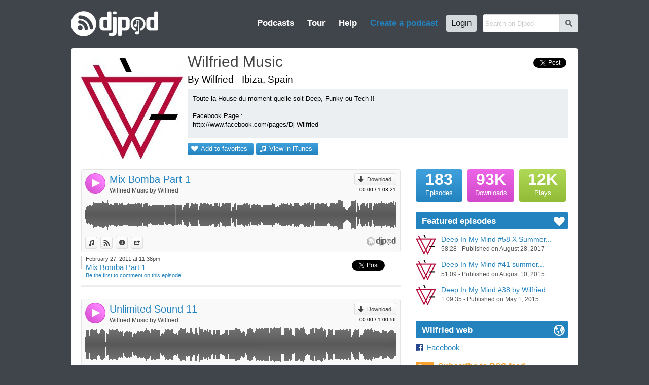

--- FILE ---
content_type: text/html; charset=UTF-8
request_url: https://djpod.com/dj-wilfried/35.html
body_size: 5386
content:
<!DOCTYPE html>
<html xmlns:fb="http://www.facebook.com/2008/fbml" lang="en">
<head>
<meta charset="utf-8"><meta name="viewport" content="width=1024,maximum-scale=1.0" /><meta name="description" content="Toute la House du moment quelle soit Deep, Funky ou Tech !!   Facebook Page : http://www.facebook.com/pages/Dj-Wilfried  Twitter :  @DjWilfriedB  Booking :  bookingdjwilfried@gmail.com  Instagram :  @djwilfried - Episodes 170 to 175" /><meta property="fb:app_id" content="118362056387" /><title>Wilfried  Music - Episodes 170 to 175</title><link rel="icon" href="https://i1-static.djpod.com/favicon.ico" /><link rel="stylesheet" type="text/css" href="https://i1-static.djpod.com/css/global_bf8b58.min.css" /><meta property="og:type" content="djpodfr:podcast" />
<meta property="og:title" content="Wilfried  Music" /><meta property="og:url" content="https://djpod.com/dj-wilfried" /><meta property="og:image" content="https://i1-static.djpod.com/podcasts/dj-wilfried/345b87_640x640.jpg"/><meta property="og:description" content="Toute la House du moment quelle soit Deep, Funky ou Tech !!   Facebook Page : http://www.facebook.com/pages/Dj-Wilfried  Twitter :  @DjWilfriedB  Booking :  bookingdjwilfried@gmail.com  Instagram :  @djwilfried" /><meta property="twitter:player:height" content="400" /><meta property="twitter:player:width" content="460" /><meta property="twitter:player" content="" /><style type="text/css">
body{background-position:top left;background-repeat:repeat}#container{padding-bottom:0;overflow:hidden}#logo a{background-image:url(//i1-static.djpod.com/images/logo/logo_custom_light_172x50.png)}nav,nav li a.main-menu{color:#fff}#footer,#footer a,#about,#about a{color:#fff}#footer a:hover,#about a:hover{border-bottom:1px dotted white;text-decoration:none;color:#fff}body{background-color:#40454b;background-attachment:fixed;background-image:url(https://i1-static.djpod.com/podcasts/dj-wilfried/http://www.djpod.fr/images/layout/bg_dark.png);background-repeat:repeat}#podcast #presentation h1 a:hover{color:#2383bf}div.sub-menu a,div.episode a,#web a,#podcast div.podcast-episode-date h2 a,p.podcast-episode-comment a{color:#2383bf}#podcast p.playlist{display:block}p.comment-content::before{border-bottom-color:#40454b}div.comment.self p.comment-content{background-color:#2383bf;color:#fff }div.comment.self p.comment-content::before{border-bottom-color:#2383bf}.pagination a.active,.pagination a:hover{background-color:#2383bf}#podcast .pagination a.active,#podcast .pagination a:hover{background-color:#2383bf;color:#fff }#podcast #numbers a.episodes{color:#fff}#podcast #numbers a.downloads{color:#fff;background-image:linear-gradient(left top,#ee65e8 1%,#d047ca 100%);background-image:-o-linear-gradient(left top,#ee65e8 1%,#d047ca 100%);background-image:-moz-linear-gradient(left top,#ee65e8 1%,#d047ca 100%);background-image:-webkit-linear-gradient(left top,#ee65e8 1%,#d047ca 100%);background-image:-ms-linear-gradient(left top,#ee65e8 1%,#d047ca 100%);background-image:-webkit-gradient(linear,left top,left bottom,color-stop(0,#ee65e8),color-stop(1,#d047ca))}#podcast p.buttons a,#podcast #numbers a.episodes,div.rank a{color:#fff;background-image:linear-gradient(left top,#41a1dd 1%,#2383bf 100%);background-image:-o-linear-gradient(left top,#41a1dd 1%,#2383bf 100%);background-image:-moz-linear-gradient(left top,#41a1dd 1%,#2383bf 100%);background-image:-webkit-linear-gradient(left top,#41a1dd 1%,#2383bf 100%);background-image:-ms-linear-gradient(left top,#41a1dd 1%,#2383bf 100%);background-image:-webkit-gradient(linear,left top,left bottom,color-stop(0,#41a1dd),color-stop(1,#2383bf))}#podcast p.buttons a::before{color:#fff}#podcast .tips h3 span{background-color:#2383bf;color:#fff }#podcast .column-right .tips h3 span::before{color:#fff }#podcast #numbers a.plays{color:#fff;background-image:linear-gradient(left top,#b0da56 1%,#92bc38 100%);background-image:-o-linear-gradient(left top,#b0da56 1%,#92bc38 100%);background-image:-moz-linear-gradient(left top,#b0da56 1%,#92bc38 100%);background-image:-webkit-linear-gradient(left top,#b0da56 1%,#92bc38 100%);background-image:-ms-linear-gradient(left top,#b0da56 1%,#92bc38 100%);background-image:-webkit-gradient(linear,left top,left bottom,color-stop(0,#b0da56),color-stop(1,#92bc38))}#podcast p.buttons a:hover,div.rank a:hover{background-image:linear-gradient(left top,#2d8dc9 1%,#0f6fab 100%);background-image:-o-linear-gradient(left top,#2d8dc9 1%,#0f6fab 100%);background-image:-moz-linear-gradient(left top,#2d8dc9 1%,#0f6fab 100%);background-image:-webkit-linear-gradient(left top,#2d8dc9 1%,#0f6fab 100%);background-image:-ms-linear-gradient(left top,#2d8dc9 1%,#0f6fab 100%);background-image:-webkit-gradient(linear,left top,left bottom,color-stop(0,#2d8dc9),color-stop(1,#0f6fab))}#podcast div.podcast-sticky::before{color:#d047ca}#podcast div.podcast-episode.sticky{border-bottom-color:#d047ca}#podcast div.podcast-episode.sticky div.podcast-episode-date{border-left-color:#d047ca}.player-audio .player-button{background:#c63dc0}.player-audio .player-play,.player-audio .player-pause,.player-audio .player-seeking,.player-video2 .player-play,.player-video2 .player-pause,.player-video2 .player-seeking{background-image:linear-gradient(right top,#ff83ff 20%,#d047ca 100%);background-image:-o-linear-gradient(right top,#ff83ff 20%,#d047ca 100%);background-image:-moz-linear-gradient(right top,#ff83ff 20%,#d047ca 100%);background-image:-webkit-linear-gradient(right top,#ff83ff 20%,#d047ca 100%);background-image:-ms-linear-gradient(right top,#ff83ff 20%,#d047ca 100%);background-image:-webkit-gradient(linear,right top,left bottom,color-stop(0.20,#ff83ff),color-stop(1,#d047ca))}.player-audio .player-play:hover,.player-audio .player-pause:hover,.player-video2 .player-play:hover,.player-video2 .player-pause:hover,.player-video2 .player-seeking:hover{background-image:linear-gradient(right top,#ff83ff 20%,#bc33b6 100%);background-image:-o-linear-gradient(right top,#ff83ff 20%,#bc33b6 100%);background-image:-moz-linear-gradient(right top,#ff83ff 20%,#bc33b6 100%);background-image:-webkit-linear-gradient(right top,#ff83ff 20%,#bc33b6 100%);background-image:-ms-linear-gradient(right top,#ff83ff 20%,#bc33b6 100%);background-image:-webkit-gradient(linear,right top,left bottom,color-stop(0.20,#ff83ff),color-stop(1,#bc33b6))}.player-pointer-link,.player-titles a.player-episode-title,.player-comment-time,.player-share-social a,#podcast .column-right .tips a{color:#2383bf}.player a.button:hover,.player a.button.active,.player a.button:hover::before,.player a.button.active::before{color:#2383bf!important}.player-share a.player-widget-edit:hover,.player-playlist span.player-chapter-link:hover,.player-playlist span.player-chapter-link:hover::before{color:#2383bf!important}.player-episodes li a:hover,.player-episodes li a.active,.player-playlist li a:hover,.player-playlist li a.active,.player-pointer{background-color:#2383bf}.player-audio .player-button,.player-video2 .player-button{background:#d047ca}.player-progressbar{background-image:linear-gradient(left top,#2d8dc9 1%,#0f6fab 100%);background-image:-o-linear-gradient(left top,#2d8dc9 1%,#0f6fab 100%);background-image:-moz-linear-gradient(left top,#2d8dc9 1%,#0f6fab 100%);background-image:-webkit-linear-gradient(left top,#2d8dc9 1%,#0f6fab 100%);background-image:-ms-linear-gradient(left top,#2d8dc9 1%,#0f6fab 100%);background-image:-webkit-gradient(linear,left top,left bottom,color-stop(0,#2d8dc9),color-stop(1,#0f6fab))}</style><link rel="dns-prefetch" href="//i1-static.djpod.com" /><link rel="dns-prefetch" href="//download.djpod.com" /><link rel="dns-prefetch" href="//i1-1-cloud.djpod.com" /><link rel="dns-prefetch" href="//i1-2-cloud.djpod.com" /><link rel="icon" href="https://i1-static.djpod.com/images/favicon.ico" sizes="16x16 32x32"><link rel="icon" href="https://i1-static.djpod.com/images/favicon-32.png" type="image/png" sizes="32x32"/><link rel="icon" href="https://i1-static.djpod.com/images/favicon-48.png" type="image/png" sizes="48x48"/><link rel="icon" href="https://i1-static.djpod.com/images/favicon-64.png" type="image/png" sizes="64x64"/><link rel="apple-touch-icon" href="https://i1-static.djpod.com/images/touch-icon-60.png"><link rel="apple-touch-icon" sizes="76x76" href="https://i1-static.djpod.com/images/touch-icon-76.png"><link rel="apple-touch-icon" sizes="120x120" href="https://i1-static.djpod.com/images/touch-icon-120.png"><link rel="apple-touch-icon" sizes="152x152" href="https://i1-static.djpod.com/images/touch-icon-152.png"><meta name="application-name" content="Djpod" /><meta name="twitter:site" content="@djpod" /><meta name="twitter:app:name:iphone" content="Djpod" /><meta name="twitter:app:id:iphone" content="424886405" /><meta name="twitter:app:name:ipad" content="Djpod" /><meta name="twitter:app:id:ipad" content="424886405" /><meta property="og:site_name" content="Djpod" /><meta property="og:locale" content="en_US" /><meta property="twitter:account_id" content="126311406" /><meta property="fb:app_id" content="118362056387" /></head>
<body>
<div id="page"><div id="header"><div id="logo"><a href="https://djpod.com"></a></div><div id="menu"><div id="search"><form id="search-form" method="get" action="/search"><input type="text" size="19" name="q" maxlength="255" placeholder="Search on Djpod"  /><button id="search-btn">s</button></form>
</div><nav><ul><li id="podcast-link"><a class="main-menu" href="/podcasts/charts/" class="current">Podcasts</a></li><li id="tour-link"><a class="main-menu" href="/djpod-tour">Tour</a></li><li id="help-link"><a class="main-menu" href="/help">Help</a></li><li id="create-link"><a class="main-menu" title="podcast hosting, create podcast, create a podcast, podcasting, hosting podcast, podcasts hosting, dj podcast" href="/create-a-podcast">Create a podcast</a></li><li id="login-link"><a class="main-menu" href="/login">Login</a></li></ul></nav></div><div id="podcast-menu" class="sub-menu"><div class="col first"></ul></div><div class="col"><h3>Explore podcasts</h3><ul><li><a href="/podcasts/charts/">Djpod Charts</a></li><li><a href="/podcasts/">Podcasts Directory</a></li><li><a href="/podcasts/pro/">Pro Podcasts</a></li><li><a href="/podcasts/stars/">Stars Podcasts</a></li><li><a href="">Featured Podcasts</a></li></ul></div><div class="col last"><h3>Podcasts categories</h3><h4><a href="/podcasts/business/">Business</a></h4><ul><li><a href="/podcasts/business/marketing/">Marketing</a></li><li><a href="/podcasts/business/companies/">Companies</a></li><li><a href="/podcasts/business/job/">Job</a></li><li><a href="/podcasts/business/stock-exchange/">Stock Exchange</a></li><li><a href="/podcasts/business/coaching/">Coaching</a></li><li><a href="/podcasts/business/communication/">Communication</a></li></ul><h4><a href="/podcasts/music/">Music</a></h4><ul><li><a href="/podcasts/music/house/">House</a></li><li><a href="/podcasts/music/club/">Club</a></li><li><a href="/podcasts/music/electro/">Electro</a></li><li><a href="/podcasts/music/deep-house/">Deep House</a></li></ul><h4><a href="/podcasts/lifestyle/">Lifestyle</a></h4><ul><li><a href="/podcasts/lifestyle/health/">Health</a></li><li><a href="/podcasts/lifestyle/everyday-life/">Everyday Life</a></li><li><a href="/podcasts/lifestyle/associations/">Associations</a></li><li><a href="/podcasts/lifestyle/family/">Family</a></li></ul></div><div class="clear">&nbsp;</div></div></div><div id="container"><div id="content"><div id="podcast" itemscope itemtype="http://schema.org/MusicGroup"><div id="presentation"><div id="avatar"><a href="https://djpod.com/dj-wilfried"><img src="https://i1-static.djpod.com/podcasts/dj-wilfried/345b87_200x200.jpg" alt="" itemprop="image" /></a></div>
<h1 itemprop="name"><a href="https://djpod.com/dj-wilfried">Wilfried  Music</a></h1><div class="share"><a href="https://twitter.com/share" class="twitter-share-button" data-url="http://www.djpod.fr/dj-wilfried" data-via="djpodcast" data-lang="fr">Tweeter</a>
<script>!function(d,s,id){var js,fjs=d.getElementsByTagName(s)[0];if(!d.getElementById(id)){js=d.createElement(s);js.id=id;js.src="//platform.twitter.com/widgets.js";fjs.parentNode.insertBefore(js,fjs);}}(document,"script","twitter-wjs");</script><fb:like href="http://www.djpod.fr/dj-wilfried" layout="button_count" show_faces="false" width="110" lang="fr"></fb:like></div><div class="localisation">By Wilfried - Ibiza, Spain</div><div id="description">Toute la House du moment quelle soit Deep, Funky ou Tech !! <br />
<br />
Facebook Page :<br />
http://www.facebook.com/pages/Dj-Wilfried<br />
<br />
Twitter : <br />
@DjWilfriedB<br />
<br />
Booking : <br />
bookingdjwilfried@gmail.com<br />
<br />
Instagram : <br />
@djwilfried</div><p class="buttons"><a href="javascript:void(0)" class="add-favorite">Add to favorites</a><a href="http://itunes.apple.com/WebObjects/MZStore.woa/wa/viewPodcast?id=398951067" class="itunes" onclick="window.open(this.href); return false">View in iTunes</a></p><div class="clear">&nbsp;</div></div><div class="columns">
<div class="column-left">
<div class="podcast-player" style="height:164px"><div class="player player-default" data-lang="en" data-template="default" data-podcast-id="dj-wilfried" data-episode-id="17371" data-auto-play="false" data-show-artwork="0" data-show-playlist="false" data-show-comments="true" data-show-episodes="false" data-can-customize="true"></div></div><div class="podcast-episode" id="episode-17371"><div class="podcast-episode-date"><p>February 27, 2011 at 11:38pm</p><h2><a href="https://djpod.com/dj-wilfried/mix-bomba-part-1">Mix Bomba Part 1</a></h2><p class="podcast-episode-comment"><a href="javascript:void(0)" data-episode="17371">Be the first to comment on this episode</a></p></div><div class="podcast-episode-social"><div class="twfix"><a href="https://twitter.com/share" class="twitter-share-button" data-url="http://www.djpod.fr/dj-wilfried/mix-bomba-part-1" data-via="djpodcast" data-lang="en">Tweet</a></div><div class="fb-like" data-layout="button_count" data-href="http://www.djpod.fr/dj-wilfried/mix-bomba-part-1" data-width="110" data-show-faces="false" data-send="false" data-lang="en"></div></div><div class="clear">&nbsp;</div></div><div class="podcast-player" style="height:164px"><div class="player player-default" data-lang="en" data-template="default" data-podcast-id="dj-wilfried" data-episode-id="17304" data-auto-play="false" data-show-artwork="0" data-show-playlist="false" data-show-comments="true" data-show-episodes="false" data-can-customize="true"></div></div><div class="podcast-episode" id="episode-17304"><div class="podcast-episode-date"><p>February 24, 2011 at  6:49pm</p><h2><a href="https://djpod.com/dj-wilfried/unlimited-sound-11">Unlimited Sound 11</a></h2><p class="podcast-episode-comment"><a href="javascript:void(0)" data-episode="17304">Be the first to comment on this episode</a></p></div><div class="podcast-episode-social"><div class="twfix"><a href="https://twitter.com/share" class="twitter-share-button" data-url="http://www.djpod.fr/dj-wilfried/unlimited-sound-11" data-via="djpodcast" data-lang="en">Tweet</a></div><div class="fb-like" data-layout="button_count" data-href="http://www.djpod.fr/dj-wilfried/unlimited-sound-11" data-width="110" data-show-faces="false" data-send="false" data-lang="en"></div></div><div class="clear">&nbsp;</div></div><div class="podcast-player" style="height:164px"><div class="player player-default" data-lang="en" data-template="default" data-podcast-id="dj-wilfried" data-episode-id="16917" data-auto-play="false" data-show-artwork="0" data-show-playlist="false" data-show-comments="true" data-show-episodes="false" data-can-customize="true"></div></div><div class="podcast-episode" id="episode-16917"><div class="podcast-episode-date"><p>February 10, 2011 at  8:07pm</p><h2><a href="https://djpod.com/dj-wilfried/unlimited-sound-10">Unlimited Sound 10</a></h2><p class="podcast-episode-comment"><a href="javascript:void(0)" data-episode="16917">Be the first to comment on this episode</a></p></div><div class="podcast-episode-social"><div class="twfix"><a href="https://twitter.com/share" class="twitter-share-button" data-url="http://www.djpod.fr/dj-wilfried/unlimited-sound-10" data-via="djpodcast" data-lang="en">Tweet</a></div><div class="fb-like" data-layout="button_count" data-href="http://www.djpod.fr/dj-wilfried/unlimited-sound-10" data-width="110" data-show-faces="false" data-send="false" data-lang="en"></div></div><div class="clear">&nbsp;</div></div><div class="podcast-player" style="height:164px"><div class="player player-default" data-lang="en" data-template="default" data-podcast-id="dj-wilfried" data-episode-id="16537" data-auto-play="false" data-show-artwork="0" data-show-playlist="false" data-show-comments="true" data-show-episodes="false" data-can-customize="true"></div></div><div class="podcast-episode" id="episode-16537"><div class="podcast-episode-date"><p>January 27, 2011 at 10:25pm</p><h2><a href="https://djpod.com/dj-wilfried/unlimited-sound-09">Unlimited Sound 09</a></h2><p class="podcast-episode-comment"><a href="javascript:void(0)" data-episode="16537">Be the first to comment on this episode</a></p></div><div class="podcast-episode-social"><div class="twfix"><a href="https://twitter.com/share" class="twitter-share-button" data-url="http://www.djpod.fr/dj-wilfried/unlimited-sound-09" data-via="djpodcast" data-lang="en">Tweet</a></div><div class="fb-like" data-layout="button_count" data-href="http://www.djpod.fr/dj-wilfried/unlimited-sound-09" data-width="110" data-show-faces="false" data-send="false" data-lang="en"></div></div><div class="clear">&nbsp;</div></div><div class="podcast-player" style="height:164px"><div class="player player-default" data-lang="en" data-template="default" data-podcast-id="dj-wilfried" data-episode-id="16375" data-auto-play="false" data-show-artwork="0" data-show-playlist="false" data-show-comments="true" data-show-episodes="false" data-can-customize="true"></div></div><div class="podcast-episode" id="episode-16375"><div class="podcast-episode-date"><p>January 22, 2011 at  2:29pm</p><h2><a href="https://djpod.com/dj-wilfried/mix-tech-house-ete-2010">Mix tech house été 2010</a></h2><p class="podcast-episode-comment"><a href="javascript:void(0)" data-episode="16375">Be the first to comment on this episode</a></p></div><div class="podcast-episode-social"><div class="twfix"><a href="https://twitter.com/share" class="twitter-share-button" data-url="http://www.djpod.fr/dj-wilfried/mix-tech-house-ete-2010" data-via="djpodcast" data-lang="en">Tweet</a></div><div class="fb-like" data-layout="button_count" data-href="http://www.djpod.fr/dj-wilfried/mix-tech-house-ete-2010" data-width="110" data-show-faces="false" data-send="false" data-lang="en"></div></div><div class="clear">&nbsp;</div></div><div class="pagination"><a href="https://djpod.com/dj-wilfried/1.html">First</a><a href="https://djpod.com/dj-wilfried/34.html">Previous</a><a href="https://djpod.com/dj-wilfried/30.html">30</a><a href="https://djpod.com/dj-wilfried/31.html">31</a><a href="https://djpod.com/dj-wilfried/32.html">32</a><a href="https://djpod.com/dj-wilfried/33.html">33</a><a href="https://djpod.com/dj-wilfried/34.html">34</a><a class="active" href="https://djpod.com/dj-wilfried/35.html">35</a><a href="https://djpod.com/dj-wilfried/36.html">36</a><a href="https://djpod.com/dj-wilfried/37.html">37</a><a href="https://djpod.com/dj-wilfried/36.html">Next</a><div class="clear">&nbsp;</div></div></div>
<div class="column-right">
<div id="numbers"><a href="javascript:void(0)" class="episodes"><var>183</var> Episodes</a><a href="javascript:void(0)" class="downloads"><var>93K</var> Downloads</a><a href="javascript:void(0)" class="plays"><var>12K</var> Plays</a><div class="clear">&nbsp;</div></div>
<div id="featured" class="tips"><h3><span>Featured episodes</span></h3><ul><li><a href="https://djpod.com/dj-wilfried/deep-in-my-mind-58-x-summer-vibes-x-wilfried" ><img src="https://i1-static.djpod.com/podcasts/dj-wilfried/345b87_320x320.jpg" alt="" /><span class="featured-title">Deep In My Mind #58 X Summer...</span><br /><span class="featured-data">58:28 - Published on August 28, 2017</span></a></li><li><a href="https://djpod.com/dj-wilfried/deep-in-my-mind-41-summer-edition-by-wilfried" ><img src="https://i1-static.djpod.com/podcasts/dj-wilfried/345b87_320x320.jpg" alt="" /><span class="featured-title">Deep In My Mind #41 summer...</span><br /><span class="featured-data">51:09 - Published on August 10, 2015</span></a></li><li><a href="https://djpod.com/dj-wilfried/deep-in-my-mind-38-by-wilfried" ><img src="https://i1-static.djpod.com/podcasts/dj-wilfried/345b87_320x320.jpg" alt="" /><span class="featured-title">Deep In My Mind #38 by Wilfried</span><br /><span class="featured-data">1:09:35 - Published on May  1, 2015</span></a></li></ul></div><div id="web" class="tips"><h3><span>Wilfried web</span></h3><ul><li><a href="https://www.facebook.com/WilfriedMusic/" onclick="window.open(this.href); return false" class="facebook">Facebook</a></li></ul></div><div id="rss">
<a href="http://feeds.djpod.com/dj-wilfried" onclick="window.open(this.href); return false">Subscribe to RSS feed <span>with the reader you want</span></a></div>
</div>
<div class="clear">&nbsp;</div></div>
</div>
</div></div><div id="footer"><section id="links"><ul><li><a href="/podcasts/charts/">Djpod Charts</a></li><li><a href="/podcasts/">Podcast Directory</a></li><li><a href="/shop" onclick="window.open(this.href); return false">Djpod Shop</a></li><li><a href="/featured">Featured Podcasts</a></li><li><a href="/podcasts/stars/">Stars Podcasts</a></li></ul></section></div></div><div id="about"><p>© 2026 <a href="http://www.jlbiz.fr/" onclick="window.open(this.href); return false">JLBIZ</a></p><ul><li><a href="/terms-and-conditions">Terms of Use</a></li><li><a href="/privacy-policy">Privacy</a></li><li><a href="/cookie-policy">Cookies</a></li><li><a href="/plans-and-pricing">Plans and pricing</a></li><li><a href="http://www.djpod.pro" onclick="window.open(this.href); return false">Djpod PRO</a></li><li><a href="/help">Help Center</a></li></ul><iframe scrolling="no" frameborder="0" style="border:none; overflow:hidden; width:110px; height:21px;" allowTransparency="true" src="//www.facebook.com/plugins/like.php?href=https%3A%2F%2Fwww.facebook.com%2Fdjpod&amp;send=false&amp;layout=button_count&amp;width=450&amp;show_faces=false&amp;action=like&amp;colorscheme=light&amp;font=segoe+ui&amp;height=21&amp;appId=122221777862640"></iframe><p class="language">Language: <a href="javascript:void(0)">English</a></p><div class="clear">&nbsp;</div></div><div id="language"><a href="javascript:void(0)" id="language-close">*</a><span class="icon">G</span><h3>Djpod is available in the following languages:</h3><ul><li class="active"><a href="https://djpod.com/en/dj-wilfried/35.html" data-language="en" rel="nofollow">English</a> <span>(current language)</span></li><li><a href="https://djpod.com/fr/dj-wilfried/35.html" data-language="fr" rel="nofollow">Français</a></li></ul></div><div id="fb-root"><!-- Facebook App Stuff //--></div>
<script type="text/javascript">
<!--
var dev_mode = false;

//-->
</script>
<script type="text/javascript" src="//ajax.googleapis.com/ajax/libs/jquery/1.11.0/jquery.min.js"></script>
<script type="text/javascript" src="//ajax.googleapis.com/ajax/libs/jqueryui/1.12.1/jquery-ui.min.js"></script>
<script type="text/javascript" src="https://i1-static.djpod.com/js/global_e5b70d.min.js"></script>
<script type="text/javascript">//<![CDATA[
var site_url = 'https://djpod.com';
var static_url = 'https://i1-static.djpod.com';
var widget_url = 'https://w.djpod.com';
var lang = 'en';
djpod.msg.loading = 'Loading...';
djpod.msg.error = 'Error';
djpod.msg.success = 'Success';
djpod.msg.confirm_title = 'Please confirm';
djpod.msg.cancel = 'Cancel';
djpod.msg.confirm = 'Confirm';
djpod.msg.close_window = 'Close this window';
djpod.msg.warning = 'Warning';
djpod.msg.connection = 'Connecting...';
//]]>
</script>
<script type="text/javascript">
<!--
var podcast_id = "dj-wilfried";
//-->
</script>
<script type="text/javascript" src="https://i1-static.djpod.com/js/podcast_ffd2e6.min.js"></script>
<script type="text/javascript">
<!--
display_playlist = 1;
//-->
</script>
<script type="text/javascript">
//<![CDATA[
var session_id = '';
djpod.msg.type_comment = 'You must enter a comment.';
djpod.msg.type_nickname = 'You must enter a nickname.';
djpod.msg.added_to_playlist = 'This episode is in your playlist';
//]]>
</script>
<script>!function(d,s,id){var js,fjs=d.getElementsByTagName(s)[0];if(!d.getElementById(id)){js=d.createElement(s);js.id=id;js.src="//platform.twitter.com/widgets.js";fjs.parentNode.insertBefore(js,fjs);}}(document,"script","twitter-wjs");</script><div id="fb-root"></div><script>(function(d, s, id) { var js, fjs = d.getElementsByTagName(s)[0]; if (d.getElementById(id)) return; js = d.createElement(s); js.id = id; js.src = "//connect.facebook.net/fr_FR/sdk.js#xfbml=1&version=v2.3&appId=118362056387"; fjs.parentNode.insertBefore(js, fjs);}(document, "script", "facebook-jssdk"));</script><script async src="https://www.googletagmanager.com/gtag/js?id=UA-212651-3"></script>
<script type="text/javascript">
<!--
window.dataLayer = window.dataLayer || [];
function gtag(){dataLayer.push(arguments);}
gtag("js", new Date());
gtag("config", "UA-212651-3");
//-->
</script>
</body>
</html>
<!-- Processed in 0.0176s -->

--- FILE ---
content_type: text/plain; charset=UTF-8
request_url: https://w.djpod.com/player/api?action=player&lang=en&podcast_id=dj-wilfried&episode_id=16537&auto_play=false&show_artwork=false&show_playlist=false&show_episodes=false&show_comments=true&can_customize=true&template=default
body_size: 2914
content:
{"response":"ok","podcast_id":"dj-wilfried","episode_id":16537,"html":"<div class=\"player-audio\" data-episode-id=\"16537\"><div class=\"player-data\"><div class=\"player-header\"><div class=\"player-button\"><a href=\"javascript:void(0)\" class=\"player-play\">4<\/a><\/div><div class=\"player-corner\"><a class=\"button download\" href=\"https:\/\/download.djpod.com\/dj-wilfried\/Unlimited_Sound_09_-_Dj_Wilfried.mp3\">Download<\/a><p class=\"player-time\"><span class=\"player-time-ellapsed\">00:00<\/span> \/ <span class=\"player-time-total\">1:00:45<\/span><\/p><\/div><div class=\"player-title\"><div class=\"player-titles\"><a class=\"player-episode-title\" href=\"https:\/\/djpod.com\/dj-wilfried\/unlimited-sound-09\" onclick=\"window.open(this.href); return false\">Unlimited Sound 09<\/a><a class=\"player-podcast-title\" href=\"https:\/\/djpod.com\/dj-wilfried\" onclick=\"window.open(this.href); return false\">Wilfried  Music by Wilfried<\/a><\/div><\/div><\/div><div class=\"player-wave\"><div class=\"player-progressbar\"><\/div><div class=\"player-pointer\"><\/div><div class=\"player-pointer-link\">+<\/div><div class=\"player-canvas\"><\/div><div class=\"player-buffer\"><\/div><div class=\"player-comments\"><ul><\/ul><\/div><\/div><div class=\"player-footer\"><div class=\"player-buttons\"><ul><li><a class=\"button itunes\" href=\"http:\/\/itunes.apple.com\/WebObjects\/MZStore.woa\/wa\/viewPodcast?id=398951067\" onclick=\"window.open(this.href); return false\">View in iTunes<\/a><\/li><li><a class=\"button djpod\" href=\"https:\/\/djpod.com\/dj-wilfried\/unlimited-sound-09\" onclick=\"window.open(this.href); return false\">View on Djpod<\/a><\/li><li><a class=\"button description\" href=\"javascript:void(0)\">Information<\/a><\/li><li><a class=\"button share\" href=\"javascript:void(0)\">Share<\/a><\/li><\/ul><\/div><div class=\"player-credits\"><a href=\"https:\/\/djpod.com\" onclick=\"window.open(this.href); return false\"><\/a><\/div><\/div><div class=\"player-share\"><div class=\"player-share-item\"><h3>Link:<\/h3><p><input type=\"text\" size=\"32\" name=\"permalink\" maxlength=\"255\" value=\"https:\/\/djpod.com\/dj-wilfried\/unlimited-sound-09\"  readonly=\"readonly\" \/><\/p><\/div><div class=\"player-share-item\"><h3>Widget:<\/h3><a href=\"javascript:void(0)\" class=\"player-widget-edit\">p<\/a><p><input type=\"text\" size=\"32\" name=\"embedcode\" maxlength=\"255\" value=\"&lt;iframe width=&quot;100%&quot; height=&quot;164&quot; scrolling=&quot;no&quot; frameborder=&quot;no&quot; src=&quot;https:\/\/w.djpod.com\/player\/?podcast=dj-wilfried&amp;id=16537&quot;&gt;&lt;\/iframe&gt;\"  readonly=\"readonly\" \/><\/p><\/div><div class=\"player-share-item\"><h3>Share:<\/h3><p><fb:like href=\"https:\/\/djpod.com\/dj-wilfried\/unlimited-sound-09\" layout=\"button_count\" show_faces=\"false\" width=\"110\" lang=\"en\"><\/fb:like><a href=\"https:\/\/twitter.com\/share\" class=\"twitter-share-button\" data-url=\"https:\/\/djpod.com\/dj-wilfried\/unlimited-sound-09\" data-via=\"djpodcast\" data-lang=\"en\">Tweet<\/a><\/p><\/div><div class=\"player-share-item\"><h3>Post:<\/h3><ul class=\"player-share-social\"><li><a href=\"http:\/\/www.facebook.com\/sharer.php?u=https%3A%2F%2Fdjpod.com%2Fdj-wilfried%2Funlimited-sound-09\" class=\"icon facebook\"><\/a><\/li><li><a href=\"http:\/\/twitter.com\/share?text=+via+Djpod&url=https%3A%2F%2Fdjpod.com%2Fdj-wilfried%2Funlimited-sound-09\" class=\"icon twitter\"><\/a><\/li><li><a href=\"http:\/\/pinterest.com\/pin\/create\/button\/?url=https%3A%2F%2Fdjpod.com%2Fdj-wilfried%2Funlimited-sound-09&media=https%3A%2F%2Fi1-static.djpod.com%2Fpodcasts%2Fdj-wilfried%2F345b87_320x320.jpg&description=Unlimited+Sound+09&is_video=true\" class=\"icon pinterest\"><\/a><\/li><li><a href=\"http:\/\/www.myspace.com\/index.cfm?fuseaction=postto&t=Unlimited+Sound+09+via+Djpod&u=https%3A%2F%2Fdjpod.com%2Fdj-wilfried%2Funlimited-sound-09\" class=\"icon myspace\"><\/a><\/li><li><a href=\"http:\/\/www.tumblr.com\/share\/audio?externally_hosted_url=https%3A%2F%2Fdjpod.com%2Fdj-wilfried%2Funlimited-sound-09\" class=\"icon tumblr\"><\/a><\/li><li><a href=\"mailto:?subject=Unlimited+Sound+09+via+Djpod&body=https%3A%2F%2Fdjpod.com%2Fdj-wilfried%2Funlimited-sound-09\">Send by email<\/a><\/li><\/ul><\/div><\/div><div class=\"player-comment\"><\/div><div class=\"player-comment-post\"><div class=\"player-comment-post-time\">Comment at <span>00:00<\/span><\/div><form id=\"player-comment-post\" method=\"post\" action=\"\"><span class=\"comment-loading\">Sending...<\/span><a href=\"javascript:void(0)\" class=\"comment-cancel\">Cancel<\/a><input name=\"comment-btn\" value=\"Post\" type=\"submit\"  \/><p style=\"padding-right:10px\"><input type=\"text\" size=\"50\" name=\"comment_content\" maxlength=\"1500\" placeholder=\"Your comment\"  \/><\/p><\/form>\n<\/div><div class=\"player-description\">Playlist \u00e0 venir...<\/div><\/div><\/div>","playlist_html":null,"episodes_html":null,"main_html":"<div class=\"player-container no-artwork\"><div class=\"player-main\"><\/div><\/div>","type":"audio","episode_duration":3645000,"episode_file":"Unlimited_Sound_09_-_Dj_Wilfried.mp3","export_url":"https:\/\/w.djpod.com\/player\/?podcast=dj-wilfried&id=16537","cloud_url":"https:\/\/i2-cloud.djpod.com\/dj-wilfried","download_url":"https:\/\/play.djpod.com\/dj-wilfried","comments":{},"comments_times":{},"episodes":null,"chapters":null,"positions":null,"wave_points":[15,15,13,13,15,14,14,13,14,15,14,24,27,28,27,27,28,27,27,27,28,28,27,27,25,20,21,21,19,21,23,22,22,23,22,20,21,23,22,19,23,24,24,23,22,24,25,24,19,16,16,19,24,25,27,24,26,25,26,25,25,28,29,28,29,28,28,29,28,29,30,29,29,28,29,28,29,25,28,29,30,28,29,28,29,30,29,30,30,30,29,28,31,31,26,26,25,25,25,26,24,24,21,21,21,21,22,22,23,24,23,22,22,22,24,25,27,27,27,26,26,25,27,28,29,30,29,29,29,28,29,29,30,27,29,29,29,29,29,29,29,28,29,29,29,29,31,30,29,30,31,29,33,33,30,33,32,34,33,33,31,33,29,31,29,31,29,28,28,29,29,28,27,29,24,13,13,12,14,16,14,15,16,16,15,15,16,16,14,16,16,17,18,18,17,13,26,27,29,28,29,29,29,29,29,29,28,28,27,27,27,25,29,28,29,30,28,28,28,26,29,30,28,29,28,28,25,11,7,7,11,9,9,14,15,17,19,19,21,22,25,18,19,18,18,18,20,16,18,19,20,19,20,21,20,21,21,22,21,21,20,20,18,27,28,29,29,28,29,28,28,28,27,28,28,28,27,29,28,28,29,28,28,28,28,28,28,27,28,30,28,28,28,28,27,28,28,27,28,28,28,27,29,28,28,30,29,28,28,29,29,30,30,29,29,30,29,29,33,35,35,32,29,30,29,30,30,31,29,31,30,30,30,30,27,29,29,29,29,28,28,29,28,28,28,28,28,28,27,27,24,16,16,16,18,17,19,19,18,26,29,27,28,28,28,28,27,28,27,29,27,28,28,27,28,29,29,27,26,24,26,22,28,28,28,29,28,27,28,28,27,28,28,28,28,28,27,27,27,27,27,29,28,28,27,25,13,12,13,13,16,17,18,18,16,18,21,18,18,19,21,21,22,25,24,24,20,25,28,28,29,28,29,28,28,29,28,28,28,27,29,28,25,28,28,28,29,28,28,28,28,29,28,28,27,26,25,26,29,28,27,28,29,27,28,28,28,29,28,29,28,28,27,27,29,28,29,29,29,29,28,29,32,30,28,26,25,24,24,26,26,26,25,27,27,27,26,27,29,29,31,29,28,27,30,29,28,29,29,29,28,27,29,29,29,27,29,30,28,29,29,30,28,30,28,28,29,29,29,29,30,29,29,29,30,30,29,30,29,30,27,27,29,29,29,31,30,30,30,28,30,30,32,30,29,30,28,28,30,28,31,28,29,29,28,30,29,29,29,29,29,28,15,14,13,15,14,14,14,21,20,19,20,21,20,20,21,22,20,20,22,24,24,21,26,25,26,25,28,26,25,27,28,28,27,28,28,27,26,29,29,29,29,29,29,25,28,29,29,27,29,29,30,27,30,29,31,31,30,31,32,29,31,29,31,31,31,31,29,29,32,31,30,32,31,31,31,31,31,33,31,29,31,29,29,29,30,29,28,28,28,28,29,29,30,30,29,27,29,29,29,29,30,29,28,29,30,29,28,28,28,29,28,25,25,25,24,22,22,21,21,16,15,18,18,16,14,15,16,16,17,16,16,16,16,17,16,16,17,18,17,18,18,16,16,18,18,19,19,20,20,18,23,27,28,28,28,28,28,28,27,29,27,27,27,27,25,25,28,27,27,29,29,27,28,28,28,28,27,27,28,27,29,28,27,28,28,28,27,28,18,16,16,15,14,24,24,21,16,15,16,16,16,16,18,16,17,16,17,17,16,16,18,16,17,16,16,16,16,18,17,19,21,20,18,21,27,29,28,29,27,27,28,29,28,28,27,27,28,27,27,27,28,28,29,29,28,29,28,28,29,29,28,29,29,31,31,31,30,28,28,27,28,26,25,27,27,27,27,25,26,29,30,29,29,29,30,26,29,29,29,29,30,30,28,28,29,29,29,28,29,29,29,30,29,29,28,29,29,23,20,29,29,29,29,28,29,29,28,28,29,30,30,29,29,29,29,29,29,31,31,25,24,19,16,15,13,13,14,14,15,18,15,17,18,19,16,17,16,16,20,19,16,15,16,15,16,16,19,19,16,18,20,21,19,19,20,21,22,28,27,30,28,29,29,30,28,29,30,29,29,30,29,29,29,28,27,30,29,29,29,29,29,30,29,29,29,29,28,29,29,28,29,28,29,29,29,29,29,29,29,29,30,29,28,29,29,28,28,28,29,29,27,28,29,29,30,29,30,30,31,23,18,21,21,19,19,20,20,24,26,24,20,28,30,31,31,31,32,31,30,32,30,31,31,31,30,31,25,31,31,31,30,31,31,31,31,31,30,29,31,31,31,30,29,33,33,33,32,31,29,27,28,27,26,24,26,25,24,24,23,24,22,22,24,24,23,22,22,24,22,23,23,23,24,24,20,20,21,21,21,22,21,21,21,20,22,21,20,22,22,23,23,24,24,23,22,23,22,23,22,24,24,24,24,24,24,23,24,24,23,24,25,24,24,24,23,25,25,23,25,20,14,14,15,15,14,15,16,16,19,17,19,19,18,20,18,19,18,20,20,19,20,19,19,21,20,19,20,24,24,24,24,24,22,23,22,24,22,24,24,23,24,23,22,24,22,23,22,22,24,23,22,23,24,23,24,24,22,20,24,22,22,23,23,22,22,24,23,22,24,24,23,22,22,23,24,24,23,24,23,22,23,24,25,22,23,25,24,27,26,26,23,24,25,25,24,25,25,25,25,25,27,25,24,24,24,24,25,22,24,22,25,25,25,24,24,25,25,25,28,27,28,28,28,27,27,28,28,27,28,28,27,27,25,27,27,28,29,27,27,27,27,25,24,25,25,25,25,25,26,27,27,27,27,27,27,27,27,26,26,27,27,27,26,27,27,27,27,27,26,27,27,25,7,22,20,21,21,23,22,24,24,25,25,24,24,24,24,23,24,23,24,23,24,25,24,24,24,22,24,23,24,24,24,25,24,24,24,24,24,24,25,25,24,26,25,24,25,25,25,25,25,24,24,23,25,28,28,27,28,27,28,27,27,27,27,28,27,28,26,25,27,27,27,27,27,27,28,27,27,27,27,27,27,27,25,26,28,28,28,28,29,29,28,29,28,29,29,30,30,29,27,33,33,30,28,28,27,28,26,22,18,17,25,22,19,20,18,19,20,21,23,23,22,21,22,26,22,28,28,29,29,29,29,28,26,28,28,29,30,29,28,27,27,29,29,29,27,28,29,24,29,30,29,29,29,29,28,25,29,29,29,30,29,30,27,24,21,19,17,18,18,18,18,18,19,19,18,19,19,18,24,21,18,16,17,16,18,18,20,20,20,22,19,21,21,24,24,23,23,24,24,25,27,29,29,29,29,29,29,24,28,29,29,29,28,28,29,25,29,29,28,28,29,28,27,25,30,30,29,30,30,30,24,30,32,31,31,28,28,28,24,27,28,28,27,26,26,25,23,25,24,24,22,19,18,19,20,19,20,18,19,21,22,22,24,25,24,23,23,23,23,23,24,24,22,22,22,23,24,22,23,23,24,23,23,22,22,22,23,22,23,23,23,22,22,23,24,23,5,13,13,15,13,13,13,21,21,22,21,21,21,22,21,23,24,21,24,23,24,23,22,17,21,23,25,25,22,20,22,22,22,23,23,22,15,24,24,24,23,24,24,24,24,23,22,23,24,24,23,22,22,23,22,22,22,23,23,24,22,21,22,21,21,21,22,24,27,25,25,23,25,25,26,21,23,24,25,25,25,25,25,22,25,24,25,25,25,25,25,20,12,11,12,14,12,5,5,12,18,13,12,12,12,11,12,12,12,14,14,15,17,25,25,25,25,26,25,24,24,25,25,25,24,25,25,22,24,25,26,26,25,25,25,25,25,25,25,25,24,25,18,14,12,9,12,12,12,12,14,12,11,15,15,12,14,13,16,12,12,12,13,17,16,16,14,14,14,14,26,25,25,24,26,25,26,22,25,25,27,25,25,25,22,24,25,25,24,25,25,25,26,25,25,26,25,25,25,25,25,24,23,24,24,24,24,24,24,25,22,23,21,19,17,14,12,11,9,7]}

--- FILE ---
content_type: text/plain; charset=UTF-8
request_url: https://w.djpod.com/player/api?action=player&lang=en&podcast_id=dj-wilfried&episode_id=16375&auto_play=false&show_artwork=false&show_playlist=false&show_episodes=false&show_comments=true&can_customize=true&template=default
body_size: 2862
content:
{"response":"ok","podcast_id":"dj-wilfried","episode_id":16375,"html":"<div class=\"player-audio\" data-episode-id=\"16375\"><div class=\"player-data\"><div class=\"player-header\"><div class=\"player-button\"><a href=\"javascript:void(0)\" class=\"player-play\">4<\/a><\/div><div class=\"player-corner\"><a class=\"button download\" href=\"https:\/\/download.djpod.com\/dj-wilfried\/Mix_summer_prog_house_juillet_2010_by_dj_wilfried.mp3\">Download<\/a><p class=\"player-time\"><span class=\"player-time-ellapsed\">00:00<\/span> \/ <span class=\"player-time-total\">1:06:31<\/span><\/p><\/div><div class=\"player-title\"><div class=\"player-titles\"><a class=\"player-episode-title\" href=\"https:\/\/djpod.com\/dj-wilfried\/mix-tech-house-ete-2010\" onclick=\"window.open(this.href); return false\">Mix tech house \u00e9t\u00e9 2010<\/a><a class=\"player-podcast-title\" href=\"https:\/\/djpod.com\/dj-wilfried\" onclick=\"window.open(this.href); return false\">Wilfried  Music by Wilfried<\/a><\/div><\/div><\/div><div class=\"player-wave\"><div class=\"player-progressbar\"><\/div><div class=\"player-pointer\"><\/div><div class=\"player-pointer-link\">+<\/div><div class=\"player-canvas\"><\/div><div class=\"player-buffer\"><\/div><div class=\"player-comments\"><ul><\/ul><\/div><\/div><div class=\"player-footer\"><div class=\"player-buttons\"><ul><li><a class=\"button itunes\" href=\"http:\/\/itunes.apple.com\/WebObjects\/MZStore.woa\/wa\/viewPodcast?id=398951067\" onclick=\"window.open(this.href); return false\">View in iTunes<\/a><\/li><li><a class=\"button djpod\" href=\"https:\/\/djpod.com\/dj-wilfried\/mix-tech-house-ete-2010\" onclick=\"window.open(this.href); return false\">View on Djpod<\/a><\/li><li><a class=\"button share\" href=\"javascript:void(0)\">Share<\/a><\/li><\/ul><\/div><div class=\"player-credits\"><a href=\"https:\/\/djpod.com\" onclick=\"window.open(this.href); return false\"><\/a><\/div><\/div><div class=\"player-share\"><div class=\"player-share-item\"><h3>Link:<\/h3><p><input type=\"text\" size=\"32\" name=\"permalink\" maxlength=\"255\" value=\"https:\/\/djpod.com\/dj-wilfried\/mix-tech-house-ete-2010\"  readonly=\"readonly\" \/><\/p><\/div><div class=\"player-share-item\"><h3>Widget:<\/h3><a href=\"javascript:void(0)\" class=\"player-widget-edit\">p<\/a><p><input type=\"text\" size=\"32\" name=\"embedcode\" maxlength=\"255\" value=\"&lt;iframe width=&quot;100%&quot; height=&quot;164&quot; scrolling=&quot;no&quot; frameborder=&quot;no&quot; src=&quot;https:\/\/w.djpod.com\/player\/?podcast=dj-wilfried&amp;id=16375&quot;&gt;&lt;\/iframe&gt;\"  readonly=\"readonly\" \/><\/p><\/div><div class=\"player-share-item\"><h3>Share:<\/h3><p><fb:like href=\"https:\/\/djpod.com\/dj-wilfried\/mix-tech-house-ete-2010\" layout=\"button_count\" show_faces=\"false\" width=\"110\" lang=\"en\"><\/fb:like><a href=\"https:\/\/twitter.com\/share\" class=\"twitter-share-button\" data-url=\"https:\/\/djpod.com\/dj-wilfried\/mix-tech-house-ete-2010\" data-via=\"djpodcast\" data-lang=\"en\">Tweet<\/a><\/p><\/div><div class=\"player-share-item\"><h3>Post:<\/h3><ul class=\"player-share-social\"><li><a href=\"http:\/\/www.facebook.com\/sharer.php?u=https%3A%2F%2Fdjpod.com%2Fdj-wilfried%2Fmix-tech-house-ete-2010\" class=\"icon facebook\"><\/a><\/li><li><a href=\"http:\/\/twitter.com\/share?text=+via+Djpod&url=https%3A%2F%2Fdjpod.com%2Fdj-wilfried%2Fmix-tech-house-ete-2010\" class=\"icon twitter\"><\/a><\/li><li><a href=\"http:\/\/pinterest.com\/pin\/create\/button\/?url=https%3A%2F%2Fdjpod.com%2Fdj-wilfried%2Fmix-tech-house-ete-2010&media=https%3A%2F%2Fi1-static.djpod.com%2Fpodcasts%2Fdj-wilfried%2F345b87_320x320.jpg&description=Mix+tech+house+%C3%A9t%C3%A9+2010&is_video=true\" class=\"icon pinterest\"><\/a><\/li><li><a href=\"http:\/\/www.myspace.com\/index.cfm?fuseaction=postto&t=Mix+tech+house+%C3%A9t%C3%A9+2010+via+Djpod&u=https%3A%2F%2Fdjpod.com%2Fdj-wilfried%2Fmix-tech-house-ete-2010\" class=\"icon myspace\"><\/a><\/li><li><a href=\"http:\/\/www.tumblr.com\/share\/audio?externally_hosted_url=https%3A%2F%2Fdjpod.com%2Fdj-wilfried%2Fmix-tech-house-ete-2010\" class=\"icon tumblr\"><\/a><\/li><li><a href=\"mailto:?subject=Mix+tech+house+%C3%A9t%C3%A9+2010+via+Djpod&body=https%3A%2F%2Fdjpod.com%2Fdj-wilfried%2Fmix-tech-house-ete-2010\">Send by email<\/a><\/li><\/ul><\/div><\/div><div class=\"player-comment\"><\/div><div class=\"player-comment-post\"><div class=\"player-comment-post-time\">Comment at <span>00:00<\/span><\/div><form id=\"player-comment-post\" method=\"post\" action=\"\"><span class=\"comment-loading\">Sending...<\/span><a href=\"javascript:void(0)\" class=\"comment-cancel\">Cancel<\/a><input name=\"comment-btn\" value=\"Post\" type=\"submit\"  \/><p style=\"padding-right:10px\"><input type=\"text\" size=\"50\" name=\"comment_content\" maxlength=\"1500\" placeholder=\"Your comment\"  \/><\/p><\/form>\n<\/div><\/div><\/div>","playlist_html":null,"episodes_html":null,"main_html":"<div class=\"player-container no-artwork\"><div class=\"player-main\"><\/div><\/div>","type":"audio","episode_duration":3991000,"episode_file":"Mix_summer_prog_house_juillet_2010_by_dj_wilfried.mp3","export_url":"https:\/\/w.djpod.com\/player\/?podcast=dj-wilfried&id=16375","cloud_url":"https:\/\/i2-cloud.djpod.com\/dj-wilfried","download_url":"https:\/\/play.djpod.com\/dj-wilfried","comments":{},"comments_times":{},"episodes":null,"chapters":null,"positions":null,"wave_points":[22,22,21,22,22,22,21,22,21,22,25,25,26,25,25,26,25,25,25,25,25,25,12,7,21,28,27,27,27,27,28,28,28,29,26,29,28,28,28,28,29,29,27,27,29,28,26,27,29,28,12,27,33,33,33,31,33,33,31,31,33,31,33,32,32,22,7,12,24,10,12,31,31,31,32,33,33,32,31,34,34,33,32,32,31,30,32,32,32,31,31,31,31,32,31,31,32,24,23,29,30,32,33,31,33,31,32,31,33,33,31,31,31,31,31,30,31,31,30,26,17,17,17,16,17,14,31,31,31,31,31,31,31,31,31,33,31,31,31,30,31,31,31,32,31,31,30,30,30,30,29,30,30,31,31,31,22,22,21,29,31,32,32,33,32,33,32,33,31,34,34,32,34,33,31,33,33,32,34,33,31,33,31,31,32,31,31,29,33,31,31,32,31,34,35,35,35,35,35,34,34,34,34,34,31,34,34,34,34,34,34,34,34,34,34,34,34,34,34,34,34,34,34,34,34,34,33,34,34,34,34,34,34,30,12,14,14,16,17,33,34,34,34,34,34,34,34,34,34,34,34,34,34,34,34,34,34,34,34,34,34,34,34,34,34,34,34,34,21,10,10,10,10,16,17,21,12,16,17,12,31,33,34,34,33,34,34,33,34,33,34,34,34,33,33,34,34,34,34,34,32,34,33,33,34,33,34,34,34,12,7,10,10,7,5,10,10,5,10,10,10,10,14,12,17,25,34,33,34,34,34,34,34,34,32,34,34,34,34,34,34,34,34,34,34,34,34,34,34,34,34,34,34,34,34,34,34,34,33,33,31,29,32,31,32,33,33,34,31,32,32,32,32,32,31,29,25,25,21,24,25,26,25,24,27,29,31,32,32,31,31,31,29,34,31,31,34,33,32,31,34,32,34,33,34,32,33,32,33,33,32,34,34,32,34,32,29,32,34,33,34,34,33,32,31,33,32,32,33,31,31,32,34,34,31,33,32,32,34,33,32,34,34,34,33,29,24,22,21,17,16,17,16,17,17,17,17,17,17,16,17,17,17,17,21,19,19,20,19,20,22,23,31,32,32,31,31,31,32,32,31,33,31,31,32,31,31,33,31,32,32,31,34,33,34,34,34,34,34,34,34,34,34,31,34,33,33,34,32,33,31,33,33,33,34,32,30,33,33,31,34,32,33,31,23,28,23,24,25,27,25,25,27,26,28,29,27,34,34,34,34,34,34,34,34,34,33,34,34,34,33,34,33,34,34,33,32,34,32,32,32,34,34,33,31,29,25,31,32,33,32,34,33,34,31,34,33,34,34,34,33,33,34,33,31,32,34,34,34,34,34,34,34,34,34,34,34,34,34,32,34,34,33,32,31,33,34,34,31,31,31,31,29,29,27,27,30,29,29,29,29,26,24,25,24,27,27,28,26,27,30,34,34,34,32,34,34,33,33,32,32,31,32,34,32,33,33,31,29,29,29,34,31,34,33,34,33,34,33,33,34,34,34,32,34,33,32,33,31,34,33,31,31,31,31,25,25,28,25,26,26,31,34,34,34,34,34,34,33,34,34,34,34,34,34,30,20,17,19,20,21,22,22,21,21,17,19,20,34,35,34,34,34,34,34,34,34,35,34,34,34,34,33,34,34,35,34,34,34,32,23,20,19,19,17,16,17,14,16,17,17,17,31,34,34,35,34,34,34,33,34,34,34,34,34,35,33,34,34,35,34,34,34,31,34,34,34,34,34,34,35,34,34,34,34,35,34,33,27,25,22,20,19,17,19,20,17,16,17,17,25,34,34,34,35,35,34,34,34,35,34,34,34,34,32,35,34,35,34,34,34,34,34,34,34,34,34,31,29,31,31,30,30,26,23,26,27,28,26,27,25,25,28,25,26,29,29,29,29,29,29,30,30,31,32,31,31,34,32,34,31,32,22,31,33,31,31,31,31,31,30,32,34,34,33,34,34,34,31,30,31,31,31,31,32,33,31,33,31,30,29,29,31,31,29,25,29,25,29,33,29,29,30,31,29,31,32,32,31,31,31,34,31,31,28,29,27,28,29,20,31,31,31,30,29,31,34,34,33,31,31,33,32,32,34,32,31,32,31,31,31,33,32,34,34,33,31,31,25,20,17,24,31,30,27,17,14,12,17,12,25,27,25,27,25,23,26,25,26,27,29,29,28,27,29,30,30,31,29,28,31,31,31,29,29,28,22,14,17,17,16,19,17,19,17,21,22,27,27,31,31,31,29,31,31,31,29,31,31,29,29,25,29,31,29,31,31,30,31,31,30,27,30,28,22,12,16,16,16,14,20,10,14,12,16,20,17,17,19,25,22,22,23,25,25,26,31,30,34,25,31,29,29,29,29,31,29,29,29,31,31,29,25,28,30,26,29,31,29,31,30,29,29,29,31,22,25,29,29,30,31,29,29,30,29,30,30,29,24,29,29,31,29,31,29,25,29,29,31,27,29,29,30,29,27,30,33,34,32,32,33,34,34,34,34,33,33,34,34,34,35,34,34,34,34,34,34,22,17,19,17,20,19,33,34,34,34,34,34,34,34,34,34,34,34,34,34,34,34,34,34,34,34,34,19,16,12,14,12,16,17,17,17,19,20,17,34,34,34,34,34,34,34,34,34,34,34,34,34,34,31,31,30,34,29,31,28,21,34,34,34,34,34,34,34,33,33,34,34,34,34,34,34,34,34,34,34,34,34,34,33,34,33,34,33,34,34,34,24,22,22,23,20,22,34,34,33,33,32,31,29,31,31,31,31,31,31,31,31,31,31,31,31,32,31,31,31,31,29,22,23,21,23,21,22,23,22,22,20,22,22,22,21,20,29,29,31,31,29,30,29,30,29,30,30,30,29,30,30,30,30,29,29,30,30,27,21,25,25,27,23,24,25,24,24,22,24,25,22,22,24,24,24,23,25,22,22,25,23,25,23,25,31,29,30,29,29,29,29,30,29,29,29,30,29,30,31,30,29,31,29,29,31,30,31,30,30,31,31,31,30,31,30,31,30,29,29,27,29,29,29,28,29,31,32,31,33,31,32,31,32,33,34,33,28,29,29,29,29,29,28,31,30,31,29,31,29,31,29,31,29,29,30,30,31,29,29,29,31,29,31,29,30,29,30,29,30,31,31,31,31,30,30,31,30,31,31,31,29,31,30,31,30,30,31,29,27,27,25,22,22,22,22,22,23,25,30,31,31,30,31,31,31,30,31,29,29,29,27,26,26,25,25,27,25,27,25,25,25,26,25,25,27,25,25,25,25,25,25,25,25,25,23,25,24,25,24,24,25,24,25,25,24,25,24,23,24,23,25,25,25,25,25,23,25,24,26,25,25,25,27,26,26,25,26,26,27,26,27,28,27,26,27,28,26,26,27,28,28,25,28,27,29,26,27,28,25,25,28,26,27,26,28,25,26,25,25,25,25,24,25,26,25,25,26,25,28,26,25,25,24,23,25,20,20,29,32,31,31,32,29,25,29,33,31,31,33,32,30,31,31,32,32,30,31,31,31,33,31,31,31,31,30,31,23,24,22,23,25,22,23,20,22,22,23,27,30,34,32,34,33,34,32,31,34,33,32,34,32,33,31,20,17,19,17,22,22,17,17,17,21,23,22,22,24,25,30,30,31,27,22,31,31,32,34,31,34,32,33,34,34,31,32,30,21,32,32,34,33,34,31,33,31,32,32,29,25,25,25,30,29,24,27,30,27,28,31,30,29,29,25,22,17,20,19,20,22,21,24,22,26,28,27,28,26,25,26,27,26,27,27,26,23,26,27,25,26,26,25,22,21,17,22,23,22,22,22,27,26,26,28,29,26,28,27,27,27,26,26,26,27,27,28,27,26,25,27,27,28,29,28,27,26,27,25,29,28,28,28,26,17,21,20,17,19,16,22,23,23,24,22,22,22,25,25,25,25,25,25,23,25,25,26,24,25,24,25,29,27,26,27,26,25,25,25,26,26,26,25,25,25,25,25,25,25,23,25,27,27,27,29,26,26,26,27,27,25,26,25,23,27,27,26,25,28,25,25,26,27,25,27,26,25,26,27,25,27,28,26,23]}

--- FILE ---
content_type: text/plain; charset=UTF-8
request_url: https://w.djpod.com/player/api?action=player&lang=en&podcast_id=dj-wilfried&episode_id=17304&auto_play=false&show_artwork=false&show_playlist=false&show_episodes=false&show_comments=true&can_customize=true&template=default
body_size: 2924
content:
{"response":"ok","podcast_id":"dj-wilfried","episode_id":17304,"html":"<div class=\"player-audio\" data-episode-id=\"17304\"><div class=\"player-data\"><div class=\"player-header\"><div class=\"player-button\"><a href=\"javascript:void(0)\" class=\"player-play\">4<\/a><\/div><div class=\"player-corner\"><a class=\"button download\" href=\"https:\/\/download.djpod.com\/dj-wilfried\/Unlimited_Sound_11_-_Dj_Wilfried.mp3\">Download<\/a><p class=\"player-time\"><span class=\"player-time-ellapsed\">00:00<\/span> \/ <span class=\"player-time-total\">1:00:56<\/span><\/p><\/div><div class=\"player-title\"><div class=\"player-titles\"><a class=\"player-episode-title\" href=\"https:\/\/djpod.com\/dj-wilfried\/unlimited-sound-11\" onclick=\"window.open(this.href); return false\">Unlimited Sound 11<\/a><a class=\"player-podcast-title\" href=\"https:\/\/djpod.com\/dj-wilfried\" onclick=\"window.open(this.href); return false\">Wilfried  Music by Wilfried<\/a><\/div><\/div><\/div><div class=\"player-wave\"><div class=\"player-progressbar\"><\/div><div class=\"player-pointer\"><\/div><div class=\"player-pointer-link\">+<\/div><div class=\"player-canvas\"><\/div><div class=\"player-buffer\"><\/div><div class=\"player-comments\"><ul><\/ul><\/div><\/div><div class=\"player-footer\"><div class=\"player-buttons\"><ul><li><a class=\"button itunes\" href=\"http:\/\/itunes.apple.com\/WebObjects\/MZStore.woa\/wa\/viewPodcast?id=398951067\" onclick=\"window.open(this.href); return false\">View in iTunes<\/a><\/li><li><a class=\"button djpod\" href=\"https:\/\/djpod.com\/dj-wilfried\/unlimited-sound-11\" onclick=\"window.open(this.href); return false\">View on Djpod<\/a><\/li><li><a class=\"button description\" href=\"javascript:void(0)\">Information<\/a><\/li><li><a class=\"button share\" href=\"javascript:void(0)\">Share<\/a><\/li><\/ul><\/div><div class=\"player-credits\"><a href=\"https:\/\/djpod.com\" onclick=\"window.open(this.href); return false\"><\/a><\/div><\/div><div class=\"player-share\"><div class=\"player-share-item\"><h3>Link:<\/h3><p><input type=\"text\" size=\"32\" name=\"permalink\" maxlength=\"255\" value=\"https:\/\/djpod.com\/dj-wilfried\/unlimited-sound-11\"  readonly=\"readonly\" \/><\/p><\/div><div class=\"player-share-item\"><h3>Widget:<\/h3><a href=\"javascript:void(0)\" class=\"player-widget-edit\">p<\/a><p><input type=\"text\" size=\"32\" name=\"embedcode\" maxlength=\"255\" value=\"&lt;iframe width=&quot;100%&quot; height=&quot;164&quot; scrolling=&quot;no&quot; frameborder=&quot;no&quot; src=&quot;https:\/\/w.djpod.com\/player\/?podcast=dj-wilfried&amp;id=17304&quot;&gt;&lt;\/iframe&gt;\"  readonly=\"readonly\" \/><\/p><\/div><div class=\"player-share-item\"><h3>Share:<\/h3><p><fb:like href=\"https:\/\/djpod.com\/dj-wilfried\/unlimited-sound-11\" layout=\"button_count\" show_faces=\"false\" width=\"110\" lang=\"en\"><\/fb:like><a href=\"https:\/\/twitter.com\/share\" class=\"twitter-share-button\" data-url=\"https:\/\/djpod.com\/dj-wilfried\/unlimited-sound-11\" data-via=\"djpodcast\" data-lang=\"en\">Tweet<\/a><\/p><\/div><div class=\"player-share-item\"><h3>Post:<\/h3><ul class=\"player-share-social\"><li><a href=\"http:\/\/www.facebook.com\/sharer.php?u=https%3A%2F%2Fdjpod.com%2Fdj-wilfried%2Funlimited-sound-11\" class=\"icon facebook\"><\/a><\/li><li><a href=\"http:\/\/twitter.com\/share?text=+via+Djpod&url=https%3A%2F%2Fdjpod.com%2Fdj-wilfried%2Funlimited-sound-11\" class=\"icon twitter\"><\/a><\/li><li><a href=\"http:\/\/pinterest.com\/pin\/create\/button\/?url=https%3A%2F%2Fdjpod.com%2Fdj-wilfried%2Funlimited-sound-11&media=https%3A%2F%2Fi1-static.djpod.com%2Fpodcasts%2Fdj-wilfried%2F345b87_320x320.jpg&description=Unlimited+Sound+11&is_video=true\" class=\"icon pinterest\"><\/a><\/li><li><a href=\"http:\/\/www.myspace.com\/index.cfm?fuseaction=postto&t=Unlimited+Sound+11+via+Djpod&u=https%3A%2F%2Fdjpod.com%2Fdj-wilfried%2Funlimited-sound-11\" class=\"icon myspace\"><\/a><\/li><li><a href=\"http:\/\/www.tumblr.com\/share\/audio?externally_hosted_url=https%3A%2F%2Fdjpod.com%2Fdj-wilfried%2Funlimited-sound-11\" class=\"icon tumblr\"><\/a><\/li><li><a href=\"mailto:?subject=Unlimited+Sound+11+via+Djpod&body=https%3A%2F%2Fdjpod.com%2Fdj-wilfried%2Funlimited-sound-11\">Send by email<\/a><\/li><\/ul><\/div><\/div><div class=\"player-comment\"><\/div><div class=\"player-comment-post\"><div class=\"player-comment-post-time\">Comment at <span>00:00<\/span><\/div><form id=\"player-comment-post\" method=\"post\" action=\"\"><span class=\"comment-loading\">Sending...<\/span><a href=\"javascript:void(0)\" class=\"comment-cancel\">Cancel<\/a><input name=\"comment-btn\" value=\"Post\" type=\"submit\"  \/><p style=\"padding-right:10px\"><input type=\"text\" size=\"50\" name=\"comment_content\" maxlength=\"1500\" placeholder=\"Your comment\"  \/><\/p><\/form>\n<\/div><div class=\"player-description\">A ceux qui me la demande !!<\/div><\/div><\/div>","playlist_html":null,"episodes_html":null,"main_html":"<div class=\"player-container no-artwork\"><div class=\"player-main\"><\/div><\/div>","type":"audio","episode_duration":3656000,"episode_file":"Unlimited_Sound_11_-_Dj_Wilfried.mp3","export_url":"https:\/\/w.djpod.com\/player\/?podcast=dj-wilfried&id=17304","cloud_url":"https:\/\/i1-cloud.djpod.com\/dj-wilfried","download_url":"https:\/\/play.djpod.com\/dj-wilfried","comments":{},"comments_times":{},"episodes":null,"chapters":null,"positions":null,"wave_points":[14,14,14,14,14,31,29,30,30,30,31,29,28,30,30,30,29,29,29,30,28,27,21,17,28,28,31,29,28,28,30,28,30,29,29,30,28,29,28,30,28,30,29,29,29,28,29,29,29,29,30,30,28,25,29,30,29,28,28,31,29,30,29,29,30,29,30,28,22,23,22,22,19,22,22,20,22,18,21,22,20,22,29,30,30,30,29,28,29,30,28,28,30,30,29,28,24,28,30,29,28,29,30,28,28,29,30,29,28,26,25,22,5,17,5,5,6,6,8,10,12,22,22,22,22,23,22,21,22,20,19,20,19,18,18,30,29,28,30,30,30,28,30,29,31,29,29,28,29,24,28,28,30,29,28,30,30,28,29,28,30,29,28,26,28,30,27,29,30,30,28,28,30,30,30,30,29,29,30,29,30,30,29,28,29,26,27,26,25,25,26,26,26,24,25,24,26,25,26,25,25,26,25,25,24,26,26,26,25,24,26,16,18,18,18,16,18,19,19,22,20,22,21,21,22,26,25,24,25,24,25,24,26,26,26,25,25,25,26,26,26,26,24,26,25,25,26,24,26,26,26,24,26,26,26,24,24,25,24,24,26,25,26,25,22,14,15,14,16,16,15,18,18,20,18,18,18,18,20,23,21,22,22,21,20,22,21,22,22,21,22,22,22,22,13,24,26,25,26,26,26,26,24,25,25,26,25,25,26,26,26,24,25,26,26,25,26,26,26,26,26,26,25,25,26,24,26,26,26,26,25,26,25,26,26,28,27,28,26,28,27,28,28,30,32,34,34,32,29,30,28,28,27,28,29,28,29,28,28,26,28,26,26,25,23,24,24,23,24,22,23,24,24,30,30,29,29,29,30,30,28,29,29,30,29,29,29,30,29,29,30,29,29,29,30,30,30,30,29,30,30,30,28,18,18,23,30,32,29,31,28,30,28,29,29,29,30,29,30,29,30,28,18,18,17,17,18,18,19,21,20,20,20,22,21,22,22,19,22,19,22,19,21,20,22,22,24,24,24,26,27,21,28,30,28,29,28,29,29,28,30,29,29,29,28,30,22,29,29,30,29,30,28,30,29,30,28,29,30,30,29,28,29,28,29,30,29,30,30,30,30,31,32,30,33,34,32,28,28,23,22,22,21,21,21,21,20,19,21,18,18,21,22,22,24,23,22,23,24,24,22,23,18,18,17,22,24,26,26,28,29,28,28,28,29,32,32,32,32,33,32,33,33,32,30,32,30,33,30,33,33,26,25,27,30,32,33,32,32,30,33,33,30,33,29,33,32,32,31,24,20,22,22,22,21,22,22,25,24,24,22,22,22,22,24,22,24,23,22,22,23,33,32,30,33,32,32,33,33,30,32,29,32,33,33,24,18,19,20,19,20,20,18,19,20,19,18,20,21,23,34,33,33,31,32,31,33,32,33,32,31,34,29,26,22,26,24,21,22,18,18,18,18,17,29,34,30,33,33,32,32,30,30,34,32,33,32,30,32,33,33,30,33,31,33,33,30,24,24,28,30,32,31,29,28,30,30,29,28,24,29,29,29,29,28,28,27,28,28,29,28,30,29,28,28,17,18,24,24,28,29,28,28,29,28,28,28,28,28,28,28,28,28,27,21,17,16,20,21,17,18,28,28,28,28,29,28,26,28,29,28,28,28,28,28,29,20,20,30,28,29,28,28,29,26,27,28,28,28,28,28,28,28,28,28,28,28,28,28,28,29,22,19,18,19,20,16,22,24,19,18,19,24,20,20,22,20,24,23,21,20,22,24,24,25,26,23,29,30,29,29,29,28,30,30,29,30,29,28,30,29,28,29,29,28,28,28,18,18,19,28,29,29,28,30,29,29,29,28,28,29,29,30,30,28,28,29,29,28,29,28,29,29,28,29,29,29,29,29,29,30,30,30,29,29,27,26,29,30,33,31,34,33,33,30,33,31,30,30,30,30,24,25,29,29,29,30,28,29,30,30,30,30,29,25,26,24,29,26,26,24,24,24,22,28,26,24,22,22,24,22,24,28,25,20,26,22,26,22,26,28,25,20,24,19,22,16,26,20,24,19,22,21,26,28,18,29,30,31,32,30,31,32,31,30,32,31,32,31,32,30,32,30,29,32,32,32,30,32,30,29,30,30,30,31,31,30,31,26,24,30,28,26,26,27,22,28,26,27,27,28,26,24,25,32,32,32,30,31,30,31,31,31,30,31,31,31,30,31,30,33,32,32,32,33,33,33,32,33,30,33,32,32,32,34,33,35,32,30,33,34,32,32,32,35,30,29,31,33,30,33,30,33,32,30,32,32,32,32,34,32,29,31,32,32,33,33,31,31,32,33,33,32,33,34,33,34,28,21,20,21,23,21,20,21,28,32,33,33,31,33,33,32,32,31,32,31,32,31,32,32,33,33,33,33,33,33,33,34,33,34,33,34,32,34,32,33,32,33,33,33,33,30,33,28,33,30,32,30,32,33,30,33,32,33,33,33,34,32,33,33,31,33,33,34,32,33,33,19,19,18,19,18,18,19,19,20,20,19,18,19,18,32,32,34,32,32,32,33,29,32,32,33,33,34,33,33,33,33,34,32,33,32,33,33,33,32,33,33,32,33,31,32,28,30,34,33,33,32,30,29,32,30,32,30,31,33,30,30,17,18,18,18,18,20,21,18,18,20,18,18,17,26,30,33,33,31,33,32,32,33,31,32,32,32,33,33,30,26,33,30,32,31,32,30,32,33,33,30,33,28,24,22,24,29,30,32,31,33,33,32,33,33,32,32,32,34,33,33,31,30,32,33,34,31,32,32,33,33,31,31,32,28,24,23,26,24,21,22,22,21,21,22,24,20,21,19,21,22,21,22,21,20,21,19,20,20,21,22,33,33,33,31,30,30,33,33,33,31,30,32,33,31,24,28,32,33,33,32,32,33,33,30,24,24,24,22,24,24,24,27,34,33,33,32,32,32,33,32,32,33,32,33,30,30,31,31,30,30,30,30,31,30,30,29,31,31,30,30,31,33,33,30,30,30,32,34,33,30,34,33,34,33,33,32,33,33,34,26,24,25,26,28,30,30,29,28,30,17,18,16,17,14,18,18,21,18,18,19,18,27,30,29,30,28,30,29,29,30,30,30,28,29,28,30,28,29,29,29,31,28,29,28,30,30,29,30,28,29,25,16,14,18,19,17,15,18,18,19,17,18,18,18,26,29,28,30,29,30,28,29,29,30,28,29,28,30,30,30,29,28,28,28,28,29,29,29,30,28,29,30,30,30,29,26,28,26,30,28,30,28,28,28,29,29,26,28,26,28,30,30,29,29,30,30,29,29,30,31,30,30,29,29,34,29,30,28,30,28,30,31,30,30,29,30,31,28,28,26,29,30,29,29,29,30,30,29,30,30,29,30,28,30,28,17,14,19,18,16,15,18,18,16,16,19,22,19,24,30,30,29,28,29,30,28,29,30,29,30,29,29,30,26,30,29,30,28,29,31,29,29,28,30,31,30,30,29,30,28,14,17,14,17,15,15,17,18,18,19,17,18,20,19,20,16,19,20,19,18,18,20,22,22,22,22,23,26,29,30,31,29,29,28,30,32,28,30,30,29,32,30,28,28,30,30,30,30,29,29,32,30,29,29,31,30,30,29,28,30,30,30,30,30,29,30,33,34,32,28,29,28,28,29,28,28,27,27,27,25,24,26,26,26,26,28,26,26,27,27,26,26,26,27,28,27,28,26,26,26,27,26,26,27,27,27,27,26,26,28,26,26,26,26,25,25,24,22,23,22,23,22,22,22,19,22,23,18,22,22,29,28,28,28,28,28,28,28,28,28,28,28,28,26,26,26,26,28,26,28,28,28,28,27,27,28,27,28,25,22,22,22,24,26,26,24,25,25,27,28,28,27,28,28,27,28,27,28,26,27,28,27,26,28,29,28,28,28,28,28,28,26,27,30,27,26,26,28,28,26,23,23,22,23,24,24,23,24,24,24,22,24,24,24,24,23,24,23,24,24,25,24,24,25,24,24,24,24,24,24,26,26,27,28,28,26,27,26,25,26,23,22,21,18,18,15,14,12,10,6,5]}

--- FILE ---
content_type: text/plain; charset=UTF-8
request_url: https://w.djpod.com/player/api?action=player&lang=en&podcast_id=dj-wilfried&episode_id=17371&auto_play=false&show_artwork=false&show_playlist=false&show_episodes=false&show_comments=true&can_customize=true&template=default
body_size: 2923
content:
{"response":"ok","podcast_id":"dj-wilfried","episode_id":17371,"html":"<div class=\"player-audio\" data-episode-id=\"17371\"><div class=\"player-data\"><div class=\"player-header\"><div class=\"player-button\"><a href=\"javascript:void(0)\" class=\"player-play\">4<\/a><\/div><div class=\"player-corner\"><a class=\"button download\" href=\"https:\/\/download.djpod.com\/dj-wilfried\/Mix_Bomba_part_1.mp3\">Download<\/a><p class=\"player-time\"><span class=\"player-time-ellapsed\">00:00<\/span> \/ <span class=\"player-time-total\">1:03:21<\/span><\/p><\/div><div class=\"player-title\"><div class=\"player-titles\"><a class=\"player-episode-title\" href=\"https:\/\/djpod.com\/dj-wilfried\/mix-bomba-part-1\" onclick=\"window.open(this.href); return false\">Mix Bomba Part 1<\/a><a class=\"player-podcast-title\" href=\"https:\/\/djpod.com\/dj-wilfried\" onclick=\"window.open(this.href); return false\">Wilfried  Music by Wilfried<\/a><\/div><\/div><\/div><div class=\"player-wave\"><div class=\"player-progressbar\"><\/div><div class=\"player-pointer\"><\/div><div class=\"player-pointer-link\">+<\/div><div class=\"player-canvas\"><\/div><div class=\"player-buffer\"><\/div><div class=\"player-comments\"><ul><li style=\"left:28.94%\"><a data-comment-id=\"3545\" href=\"javascript:void(0)\"><\/a><\/li><\/ul><\/div><\/div><div class=\"player-footer\"><div class=\"player-buttons\"><ul><li><a class=\"button itunes\" href=\"http:\/\/itunes.apple.com\/WebObjects\/MZStore.woa\/wa\/viewPodcast?id=398951067\" onclick=\"window.open(this.href); return false\">View in iTunes<\/a><\/li><li><a class=\"button djpod\" href=\"https:\/\/djpod.com\/dj-wilfried\/mix-bomba-part-1\" onclick=\"window.open(this.href); return false\">View on Djpod<\/a><\/li><li><a class=\"button description\" href=\"javascript:void(0)\">Information<\/a><\/li><li><a class=\"button share\" href=\"javascript:void(0)\">Share<\/a><\/li><\/ul><\/div><div class=\"player-credits\"><a href=\"https:\/\/djpod.com\" onclick=\"window.open(this.href); return false\"><\/a><\/div><\/div><div class=\"player-share\"><div class=\"player-share-item\"><h3>Link:<\/h3><p><input type=\"text\" size=\"32\" name=\"permalink\" maxlength=\"255\" value=\"https:\/\/djpod.com\/dj-wilfried\/mix-bomba-part-1\"  readonly=\"readonly\" \/><\/p><\/div><div class=\"player-share-item\"><h3>Widget:<\/h3><a href=\"javascript:void(0)\" class=\"player-widget-edit\">p<\/a><p><input type=\"text\" size=\"32\" name=\"embedcode\" maxlength=\"255\" value=\"&lt;iframe width=&quot;100%&quot; height=&quot;164&quot; scrolling=&quot;no&quot; frameborder=&quot;no&quot; src=&quot;https:\/\/w.djpod.com\/player\/?podcast=dj-wilfried&amp;id=17371&quot;&gt;&lt;\/iframe&gt;\"  readonly=\"readonly\" \/><\/p><\/div><div class=\"player-share-item\"><h3>Share:<\/h3><p><fb:like href=\"https:\/\/djpod.com\/dj-wilfried\/mix-bomba-part-1\" layout=\"button_count\" show_faces=\"false\" width=\"110\" lang=\"en\"><\/fb:like><a href=\"https:\/\/twitter.com\/share\" class=\"twitter-share-button\" data-url=\"https:\/\/djpod.com\/dj-wilfried\/mix-bomba-part-1\" data-via=\"djpodcast\" data-lang=\"en\">Tweet<\/a><\/p><\/div><div class=\"player-share-item\"><h3>Post:<\/h3><ul class=\"player-share-social\"><li><a href=\"http:\/\/www.facebook.com\/sharer.php?u=https%3A%2F%2Fdjpod.com%2Fdj-wilfried%2Fmix-bomba-part-1\" class=\"icon facebook\"><\/a><\/li><li><a href=\"http:\/\/twitter.com\/share?text=+via+Djpod&url=https%3A%2F%2Fdjpod.com%2Fdj-wilfried%2Fmix-bomba-part-1\" class=\"icon twitter\"><\/a><\/li><li><a href=\"http:\/\/pinterest.com\/pin\/create\/button\/?url=https%3A%2F%2Fdjpod.com%2Fdj-wilfried%2Fmix-bomba-part-1&media=https%3A%2F%2Fi1-static.djpod.com%2Fpodcasts%2Fdj-wilfried%2F345b87_320x320.jpg&description=Mix+Bomba+Part+1&is_video=true\" class=\"icon pinterest\"><\/a><\/li><li><a href=\"http:\/\/www.myspace.com\/index.cfm?fuseaction=postto&t=Mix+Bomba+Part+1+via+Djpod&u=https%3A%2F%2Fdjpod.com%2Fdj-wilfried%2Fmix-bomba-part-1\" class=\"icon myspace\"><\/a><\/li><li><a href=\"http:\/\/www.tumblr.com\/share\/audio?externally_hosted_url=https%3A%2F%2Fdjpod.com%2Fdj-wilfried%2Fmix-bomba-part-1\" class=\"icon tumblr\"><\/a><\/li><li><a href=\"mailto:?subject=Mix+Bomba+Part+1+via+Djpod&body=https%3A%2F%2Fdjpod.com%2Fdj-wilfried%2Fmix-bomba-part-1\">Send by email<\/a><\/li><\/ul><\/div><\/div><div class=\"player-comment\"><\/div><div class=\"player-comment-post\"><div class=\"player-comment-post-time\">Comment at <span>00:00<\/span><\/div><form id=\"player-comment-post\" method=\"post\" action=\"\"><span class=\"comment-loading\">Sending...<\/span><a href=\"javascript:void(0)\" class=\"comment-cancel\">Cancel<\/a><input name=\"comment-btn\" value=\"Post\" type=\"submit\"  \/><p style=\"padding-right:10px\"><input type=\"text\" size=\"50\" name=\"comment_content\" maxlength=\"1500\" placeholder=\"Your comment\"  \/><\/p><\/form>\n<\/div><div class=\"player-description\">1er mix commercial pour l'energy drink Bomba !!<\/div><\/div><\/div>","playlist_html":null,"episodes_html":null,"main_html":"<div class=\"player-container no-artwork\"><div class=\"player-main\"><\/div><\/div>","type":"audio","episode_duration":3801000,"episode_file":"Mix_Bomba_part_1.mp3","export_url":"https:\/\/w.djpod.com\/player\/?podcast=dj-wilfried&id=17371","cloud_url":"https:\/\/i2-cloud.djpod.com\/dj-wilfried","download_url":"https:\/\/play.djpod.com\/dj-wilfried","comments":{"3545":{"author":"seb","time":"1100","time_formatted":"18:20","date":"April  7, 2011 at  3:04pm","link":null,"image":"https:\/\/i1-static.djpod.com\/images\/anonymous.png","comment":"tres bonne musique mon ami"}},"comments_times":{"1100":3545},"episodes":null,"chapters":null,"positions":null,"wave_points":[9,10,10,12,10,12,16,18,18,19,19,18,18,16,17,18,18,19,17,20,17,18,18,19,18,20,21,22,20,20,17,17,16,16,16,18,19,19,18,20,18,20,24,26,26,25,26,26,25,24,25,26,24,25,26,23,23,24,24,24,25,23,23,22,24,23,24,24,24,23,24,27,25,25,27,23,24,24,22,24,24,24,27,25,23,23,24,26,25,27,25,24,24,24,26,28,25,24,27,25,26,24,26,26,26,26,23,24,26,24,23,25,26,24,25,23,26,26,26,26,24,24,24,25,26,24,27,30,25,24,27,27,25,27,27,20,22,21,20,22,22,22,22,20,20,20,20,21,20,20,20,20,20,18,22,20,20,21,20,21,20,22,20,23,23,22,22,22,23,22,23,23,22,23,22,24,22,23,21,24,23,23,23,23,20,20,20,20,20,20,21,20,22,23,22,24,23,23,22,23,23,22,24,23,23,23,24,24,23,23,23,27,25,21,23,20,21,21,20,24,18,20,20,21,21,20,23,20,20,20,21,18,21,20,18,24,24,26,21,26,24,24,22,23,23,23,23,24,24,23,22,23,20,23,23,22,22,23,20,22,23,22,23,21,22,22,22,22,22,22,22,23,23,22,23,22,24,22,23,22,20,24,23,23,23,23,23,21,23,23,22,22,22,23,23,22,24,22,22,22,23,23,22,23,23,22,23,23,22,22,22,23,23,22,23,23,23,23,23,23,21,22,21,15,16,15,15,16,15,22,22,23,23,22,23,23,23,23,23,23,26,24,23,23,23,22,24,23,23,23,24,24,20,20,18,20,18,20,19,20,20,20,19,17,18,17,15,17,18,16,16,16,18,18,20,20,18,19,18,20,20,20,20,21,20,20,20,20,20,20,20,20,20,21,20,20,20,20,20,18,20,20,20,20,20,20,20,20,20,20,16,18,17,19,20,18,20,20,20,20,20,20,20,21,20,20,20,20,20,20,20,20,20,19,20,20,20,20,19,20,20,20,20,20,20,21,17,16,15,14,16,16,20,19,20,20,20,20,19,20,20,20,20,20,21,20,20,20,20,20,20,19,20,20,20,20,19,20,20,20,19,20,19,19,20,20,20,21,20,21,22,22,20,22,24,24,21,20,21,22,22,20,20,20,20,20,19,20,16,20,19,20,20,20,19,20,20,20,20,19,20,20,20,20,18,19,20,18,19,20,18,17,20,20,20,19,19,19,20,18,18,20,20,20,18,19,14,10,10,10,12,12,13,15,15,14,13,19,20,20,18,20,18,21,18,20,20,20,20,20,20,23,20,23,24,24,22,24,23,23,22,23,23,21,23,22,22,15,14,12,10,10,10,16,18,18,16,17,20,16,23,23,22,23,23,23,23,15,16,23,23,22,22,23,23,22,23,22,23,23,23,22,23,22,23,21,23,23,22,22,22,23,23,23,22,22,16,5,13,14,10,13,13,10,17,18,18,18,17,18,16,23,23,24,23,23,22,23,14,18,23,23,22,22,22,22,22,23,23,23,23,23,20,16,23,22,23,23,22,20,23,23,22,23,22,23,22,23,23,22,23,23,22,22,22,22,23,22,23,21,22,22,16,20,22,22,21,22,22,21,20,22,21,22,21,22,20,16,13,13,18,15,10,16,16,18,18,18,18,20,23,24,23,23,22,24,23,24,23,23,24,23,24,23,20,24,23,24,24,24,23,18,24,25,23,24,23,24,24,20,15,16,13,15,14,16,16,16,18,17,18,18,23,23,23,23,23,24,23,24,23,22,24,23,24,23,22,24,23,24,23,23,24,23,23,24,23,23,23,23,24,23,24,23,23,25,24,26,22,23,20,22,23,24,23,23,23,23,21,23,23,23,23,22,22,10,7,7,12,9,13,19,16,17,17,18,20,15,23,23,24,22,23,22,22,23,24,22,24,24,23,22,12,5,5,9,7,10,20,20,20,20,20,21,20,20,20,20,20,20,20,20,20,18,20,20,19,20,20,15,16,18,18,19,18,19,19,18,20,20,20,20,12,22,23,22,23,23,23,22,21,24,23,24,23,24,21,23,23,23,23,24,23,23,23,23,24,23,23,24,20,19,20,19,20,19,20,20,21,22,20,22,22,21,16,14,21,20,20,20,21,20,20,20,20,20,20,21,20,21,20,22,20,20,20,21,20,20,20,21,20,20,20,20,20,19,20,20,20,20,20,20,22,20,20,20,20,20,19,17,20,21,20,20,20,19,20,20,20,20,20,20,20,16,15,15,15,15,15,15,16,16,15,15,16,16,17,20,20,20,20,20,20,20,20,20,20,20,20,20,20,22,20,20,20,20,20,21,20,20,20,22,18,20,20,20,20,20,20,20,19,20,20,20,19,21,20,20,20,20,20,20,20,22,20,20,23,24,24,24,23,22,20,22,21,22,20,22,20,22,21,21,22,20,18,16,18,17,17,16,16,16,15,17,16,16,16,18,18,17,19,18,21,16,17,22,22,21,20,20,22,20,22,22,20,21,20,22,21,22,23,22,21,20,22,22,22,22,21,22,20,23,23,22,20,20,21,22,23,22,22,21,21,22,21,22,23,22,21,22,22,22,21,23,23,21,19,20,19,19,20,20,20,20,20,20,22,22,23,21,22,20,20,20,22,23,17,20,18,18,18,20,19,19,19,20,18,20,20,19,18,24,24,23,24,24,24,23,24,24,26,24,23,24,24,23,24,24,25,23,24,24,24,24,24,24,24,24,26,23,20,5,7,12,15,16,18,16,16,17,17,18,18,19,18,18,17,19,18,19,20,20,20,20,19,18,24,24,24,24,24,24,24,24,24,24,24,24,24,24,22,24,24,24,24,24,24,24,25,23,24,24,24,23,24,26,26,25,24,24,24,21,18,20,22,21,23,22,24,24,23,24,23,23,23,23,24,22,24,23,23,20,17,18,18,12,12,10,14,15,22,22,22,22,22,22,22,23,22,23,22,22,23,23,22,22,23,22,22,23,23,22,23,23,23,22,12,13,16,22,22,23,22,23,23,23,23,22,23,23,23,23,23,22,23,23,23,22,23,23,22,22,23,22,23,23,22,23,23,23,22,23,23,23,23,23,20,18,18,17,18,18,17,16,18,18,17,16,18,18,18,16,18,16,22,23,22,23,22,22,23,23,23,23,23,23,23,23,23,23,23,22,24,23,23,23,23,23,23,24,23,22,27,27,22,23,23,23,22,23,23,24,23,23,23,24,23,24,24,29,31,30,30,30,29,29,29,29,29,29,28,28,29,24,28,28,28,29,28,28,27,27,28,29,28,27,27,28,18,16,16,15,14,15,14,15,15,15,14,14,13,12,10,10,10,10,10,10,12,13,10,12,10,12,12,13,15,13,13,14,13,15,14,15,15,15,16,16,16,15,17,23,28,28,27,28,27,27,29,28,27,27,26,20,20,26,28,27,29,28,28,28,28,29,29,28,30,27,29,26,24,20,7,10,5,15,15,15,22,24,23,23,23,23,23,18,16,16,16,16,9,9,10,10,10,18,16,19,17,20,22,22,21,23,23,24,23,23,23,23,23,23,23,23,23,23,23,23,22,20,20,20,20,18,22,22,23,22,22,23,22,23,23,23,23,23,20,18,18,16,14,15,15,15,14,23,23,24,22,24,23,24,23,23,24,23,23,23,19,20,9,7,10,10,9,12,19,16,16,18,20,21,20,24,24,23,24,23,22,23,22,23,23,23,23,22,23,23,15,15,16,22,23,20,21,22,23,23,23,23,23,23,23,23,23,22,23,23,20,23,23,23,23,25,27,27,26,23,23,23,23,23,23,23,22,23,23,23,23,22,24,24,23,23,23,23,23,21,23,26,25,26,26,24,25,26,24,23,22,22,22,23,23,23,23,23,23,23,22,23,23,22,23,23,22,25,26,24,25,24,24,24,25,27,24,26,25,24,25,24,26,26,26,27,22,21,23,23,21,20,20,24,25,25,24,25,25,25,24,25,26,25,26,26,23,18,24,26,26,27,26,26,27,27,27,30,35,34,32,30,30,30,30,27,25,24,24,23,22,22,30,30,30,29,30,29,30,21,12,10]}

--- FILE ---
content_type: text/plain; charset=UTF-8
request_url: https://w.djpod.com/player/api?action=player&lang=en&podcast_id=dj-wilfried&episode_id=16917&auto_play=false&show_artwork=false&show_playlist=false&show_episodes=false&show_comments=true&can_customize=true&template=default
body_size: 2795
content:
{"response":"ok","podcast_id":"dj-wilfried","episode_id":16917,"html":"<div class=\"player-audio\" data-episode-id=\"16917\"><div class=\"player-data\"><div class=\"player-header\"><div class=\"player-button\"><a href=\"javascript:void(0)\" class=\"player-play\">4<\/a><\/div><div class=\"player-corner\"><a class=\"button download\" href=\"https:\/\/download.djpod.com\/dj-wilfried\/10_Unlimited_Sound_10.mp3\">Download<\/a><p class=\"player-time\"><span class=\"player-time-ellapsed\">00:00<\/span> \/ <span class=\"player-time-total\">1:00:29<\/span><\/p><\/div><div class=\"player-title\"><div class=\"player-titles\"><a class=\"player-episode-title\" href=\"https:\/\/djpod.com\/dj-wilfried\/unlimited-sound-10\" onclick=\"window.open(this.href); return false\">Unlimited Sound 10<\/a><a class=\"player-podcast-title\" href=\"https:\/\/djpod.com\/dj-wilfried\" onclick=\"window.open(this.href); return false\">Wilfried  Music by Wilfried<\/a><\/div><\/div><\/div><div class=\"player-wave\"><div class=\"player-progressbar\"><\/div><div class=\"player-pointer\"><\/div><div class=\"player-pointer-link\">+<\/div><div class=\"player-canvas\"><\/div><div class=\"player-buffer\"><\/div><div class=\"player-comments\"><ul><\/ul><\/div><\/div><div class=\"player-footer\"><div class=\"player-buttons\"><ul><li><a class=\"button itunes\" href=\"http:\/\/itunes.apple.com\/WebObjects\/MZStore.woa\/wa\/viewPodcast?id=398951067\" onclick=\"window.open(this.href); return false\">View in iTunes<\/a><\/li><li><a class=\"button djpod\" href=\"https:\/\/djpod.com\/dj-wilfried\/unlimited-sound-10\" onclick=\"window.open(this.href); return false\">View on Djpod<\/a><\/li><li><a class=\"button description\" href=\"javascript:void(0)\">Information<\/a><\/li><li><a class=\"button share\" href=\"javascript:void(0)\">Share<\/a><\/li><\/ul><\/div><div class=\"player-credits\"><a href=\"https:\/\/djpod.com\" onclick=\"window.open(this.href); return false\"><\/a><\/div><\/div><div class=\"player-share\"><div class=\"player-share-item\"><h3>Link:<\/h3><p><input type=\"text\" size=\"32\" name=\"permalink\" maxlength=\"255\" value=\"https:\/\/djpod.com\/dj-wilfried\/unlimited-sound-10\"  readonly=\"readonly\" \/><\/p><\/div><div class=\"player-share-item\"><h3>Widget:<\/h3><a href=\"javascript:void(0)\" class=\"player-widget-edit\">p<\/a><p><input type=\"text\" size=\"32\" name=\"embedcode\" maxlength=\"255\" value=\"&lt;iframe width=&quot;100%&quot; height=&quot;164&quot; scrolling=&quot;no&quot; frameborder=&quot;no&quot; src=&quot;https:\/\/w.djpod.com\/player\/?podcast=dj-wilfried&amp;id=16917&quot;&gt;&lt;\/iframe&gt;\"  readonly=\"readonly\" \/><\/p><\/div><div class=\"player-share-item\"><h3>Share:<\/h3><p><fb:like href=\"https:\/\/djpod.com\/dj-wilfried\/unlimited-sound-10\" layout=\"button_count\" show_faces=\"false\" width=\"110\" lang=\"en\"><\/fb:like><a href=\"https:\/\/twitter.com\/share\" class=\"twitter-share-button\" data-url=\"https:\/\/djpod.com\/dj-wilfried\/unlimited-sound-10\" data-via=\"djpodcast\" data-lang=\"en\">Tweet<\/a><\/p><\/div><div class=\"player-share-item\"><h3>Post:<\/h3><ul class=\"player-share-social\"><li><a href=\"http:\/\/www.facebook.com\/sharer.php?u=https%3A%2F%2Fdjpod.com%2Fdj-wilfried%2Funlimited-sound-10\" class=\"icon facebook\"><\/a><\/li><li><a href=\"http:\/\/twitter.com\/share?text=+via+Djpod&url=https%3A%2F%2Fdjpod.com%2Fdj-wilfried%2Funlimited-sound-10\" class=\"icon twitter\"><\/a><\/li><li><a href=\"http:\/\/pinterest.com\/pin\/create\/button\/?url=https%3A%2F%2Fdjpod.com%2Fdj-wilfried%2Funlimited-sound-10&media=https%3A%2F%2Fi1-static.djpod.com%2Fpodcasts%2Fdj-wilfried%2F345b87_320x320.jpg&description=Unlimited+Sound+10&is_video=true\" class=\"icon pinterest\"><\/a><\/li><li><a href=\"http:\/\/www.myspace.com\/index.cfm?fuseaction=postto&t=Unlimited+Sound+10+via+Djpod&u=https%3A%2F%2Fdjpod.com%2Fdj-wilfried%2Funlimited-sound-10\" class=\"icon myspace\"><\/a><\/li><li><a href=\"http:\/\/www.tumblr.com\/share\/audio?externally_hosted_url=https%3A%2F%2Fdjpod.com%2Fdj-wilfried%2Funlimited-sound-10\" class=\"icon tumblr\"><\/a><\/li><li><a href=\"mailto:?subject=Unlimited+Sound+10+via+Djpod&body=https%3A%2F%2Fdjpod.com%2Fdj-wilfried%2Funlimited-sound-10\">Send by email<\/a><\/li><\/ul><\/div><\/div><div class=\"player-comment\"><\/div><div class=\"player-comment-post\"><div class=\"player-comment-post-time\">Comment at <span>00:00<\/span><\/div><form id=\"player-comment-post\" method=\"post\" action=\"\"><span class=\"comment-loading\">Sending...<\/span><a href=\"javascript:void(0)\" class=\"comment-cancel\">Cancel<\/a><input name=\"comment-btn\" value=\"Post\" type=\"submit\"  \/><p style=\"padding-right:10px\"><input type=\"text\" size=\"50\" name=\"comment_content\" maxlength=\"1500\" placeholder=\"Your comment\"  \/><\/p><\/form>\n<\/div><div class=\"player-description\">Deep house & Tech House !!<\/div><\/div><\/div>","playlist_html":null,"episodes_html":null,"main_html":"<div class=\"player-container no-artwork\"><div class=\"player-main\"><\/div><\/div>","type":"audio","episode_duration":3629000,"episode_file":"10_Unlimited_Sound_10.mp3","export_url":"https:\/\/w.djpod.com\/player\/?podcast=dj-wilfried&id=16917","cloud_url":"https:\/\/i2-cloud.djpod.com\/dj-wilfried","download_url":"https:\/\/play.djpod.com\/dj-wilfried","comments":{},"comments_times":{},"episodes":null,"chapters":null,"positions":null,"wave_points":[16,18,16,18,18,18,16,18,20,18,20,23,24,23,33,35,35,35,35,35,35,34,35,35,35,35,35,33,19,31,35,35,35,35,35,34,34,31,35,35,33,34,35,35,32,31,34,34,34,35,34,33,34,35,34,35,34,34,35,34,34,26,19,12,14,19,21,22,27,29,27,25,27,27,29,27,28,27,29,29,27,29,29,27,30,18,31,34,35,35,34,34,34,35,33,34,34,33,34,34,34,32,30,34,35,35,34,34,34,34,31,32,33,33,33,34,33,32,29,29,27,26,27,27,27,27,28,28,25,27,26,26,27,26,25,24,23,26,29,27,24,23,27,31,30,30,30,31,31,30,29,29,30,29,31,30,30,30,30,30,31,31,30,30,31,31,29,31,31,31,31,32,32,31,27,27,25,20,23,27,27,27,27,27,25,27,28,27,26,27,27,27,27,27,26,25,27,26,26,27,26,27,27,27,25,25,24,22,19,18,27,26,27,25,27,26,27,25,27,26,25,26,28,27,25,26,27,27,26,25,27,26,26,27,27,27,27,27,27,25,24,22,27,25,27,26,27,25,26,27,27,27,27,26,25,27,26,25,27,27,27,26,27,27,27,25,27,25,27,27,26,27,26,22,14,14,14,15,14,14,14,15,15,15,14,16,18,18,21,18,21,18,20,18,19,18,20,18,20,18,21,21,24,25,27,26,26,27,27,25,25,27,26,26,27,27,27,27,25,25,23,24,25,24,25,23,26,27,27,26,26,27,28,28,26,25,24,25,25,26,25,25,27,26,27,25,25,25,26,26,25,27,27,27,25,27,27,27,27,27,27,27,27,26,26,25,27,27,27,28,27,26,28,25,27,26,27,27,26,27,27,27,26,25,26,23,21,22,23,22,22,23,23,27,26,27,27,27,28,27,27,27,27,27,27,27,27,27,27,27,27,27,27,26,27,27,27,27,27,27,27,27,27,27,27,26,26,25,25,22,23,23,22,21,22,21,22,21,22,21,26,27,27,27,27,27,27,27,27,27,27,27,27,27,28,27,27,27,27,27,27,27,27,27,27,27,27,27,27,28,26,26,27,27,27,27,27,28,27,28,27,27,27,27,26,27,25,27,32,29,30,27,27,30,29,29,29,29,30,28,28,27,25,23,23,22,22,20,18,19,28,27,27,25,26,25,26,26,26,25,25,25,25,25,23,21,25,25,25,25,25,25,24,25,23,22,22,21,20,19,18,18,15,18,15,14,14,14,15,25,25,25,25,25,25,26,25,25,25,25,24,24,24,19,16,25,25,25,25,26,25,25,23,25,25,25,25,25,25,25,23,25,25,25,25,25,25,25,25,25,25,24,23,23,22,19,20,14,15,18,14,13,21,15,13,18,18,14,14,18,15,22,20,19,18,18,18,18,18,18,18,18,18,18,19,22,25,25,25,25,25,26,25,25,25,25,25,25,25,25,24,23,21,18,16,19,25,25,25,25,25,25,24,23,25,25,25,25,25,25,24,23,25,24,24,24,25,25,25,25,24,24,25,25,24,25,26,24,25,27,27,26,28,27,27,25,27,26,26,27,25,25,27,25,27,25,26,25,25,25,25,24,12,13,14,13,15,15,25,25,25,26,25,25,25,25,25,25,26,25,25,25,25,25,25,25,25,25,25,25,25,24,25,24,24,25,26,26,25,26,24,21,23,19,13,12,13,18,15,13,14,14,13,18,25,25,25,25,25,25,25,24,25,25,24,25,24,25,24,24,24,25,25,25,25,25,24,24,25,25,25,25,25,24,24,25,10,10,12,10,12,10,10,12,10,10,12,12,12,13,13,14,14,23,25,25,25,25,25,25,25,25,25,26,25,29,29,29,27,28,27,22,22,22,23,22,22,22,24,25,25,25,24,24,24,24,22,23,20,22,22,22,16,22,20,22,20,22,22,22,21,20,22,21,20,22,20,16,13,14,13,15,14,14,14,14,18,14,18,22,19,22,22,22,22,20,22,21,22,22,22,22,19,16,22,22,20,22,21,21,22,23,22,20,22,21,22,18,14,12,13,12,13,14,13,12,12,12,13,15,15,14,14,18,18,18,18,19,18,19,20,23,22,25,18,21,23,20,22,22,21,22,22,22,22,21,22,21,22,21,22,20,22,22,21,20,22,22,23,22,22,22,22,18,21,21,20,21,22,21,22,20,21,20,20,24,23,23,23,24,24,23,22,24,24,22,18,13,12,23,23,22,24,23,23,23,22,14,21,23,23,23,22,18,22,23,23,23,22,23,23,23,23,22,23,22,14,14,14,23,23,23,23,23,24,22,22,24,23,23,21,14,14,16,23,22,23,23,23,23,23,23,14,23,23,23,23,18,14,23,23,23,23,23,22,23,24,23,23,23,21,15,16,18,18,13,10,10,10,10,10,5,5,5,5,8,10,10,10,12,10,10,10,10,10,8,8,8,10,10,12,12,10,10,10,12,10,12,13,14,14,13,13,21,23,23,24,23,22,23,24,23,23,23,22,14,14,14,21,24,23,23,23,22,22,23,23,23,23,23,14,14,15,21,23,23,23,23,24,22,23,23,24,23,23,15,15,21,23,24,18,13,10,13,14,12,23,23,23,23,24,23,24,24,25,23,22,24,24,24,20,13,14,14,14,13,14,14,14,14,14,14,14,14,23,25,23,24,23,24,24,23,24,24,23,24,23,24,22,23,24,24,23,23,23,24,24,15,14,14,13,12,10,12,10,10,12,12,13,13,23,25,24,23,23,24,23,22,23,23,24,24,23,24,23,24,24,23,23,24,24,24,18,24,24,24,23,23,24,24,24,24,24,23,25,24,23,24,18,15,14,14,14,13,13,12,12,12,13,13,12,22,23,24,23,24,23,23,24,24,24,23,24,24,24,23,23,24,24,23,24,25,24,23,24,24,23,24,25,25,26,25,25,26,27,27,27,27,27,26,6,10,12,10,13,14,16,18,20,19,15,15,26,27,25,25,26,26,25,24,24,25,25,25,25,24,24,23,24,25,25,25,24,25,25,24,24,24,24,24,25,25,24,24,25,24,24,24,24,24,24,25,24,24,24,23,24,24,20,25,25,25,25,25,25,25,25,25,25,25,25,25,24,24,23,8,10,10,10,12,14,13,14,14,14,13,15,15,15,14,16,18,18,18,18,15,16,16,18,18,23,24,24,24,25,25,24,25,25,25,25,25,25,25,25,25,25,25,25,24,25,25,25,25,25,25,25,26,25,23,24,22,20,21,21,23,22,21,23,19,19,18,22,22,22,22,22,23,22,23,23,23,22,22,22,23,18,23,22,22,23,23,23,23,23,18,18,16,18,15,16,15,16,16,14,16,16,15,15,14,13,13,14,14,16,15,22,23,23,23,22,23,22,24,23,22,22,23,19,15,14,22,23,23,22,22,23,23,19,23,22,23,23,23,22,23,19,15,16,14,16,14,16,15,14,14,15,15,16,16,15,15,16,15,18,15,15,16,16,18,18,16,16,14,13,23,23,23,23,22,23,22,24,22,22,24,22,18,15,13,22,23,24,23,23,22,22,23,23,22,22,23,23,23,18,22,23,23,23,23,22,23,24,22,23,23,22,23,24,23,22,24,27,27,26,25,25,26,25,25,24,23,21,18,16,26,25,25,26,26,26,26,24,25,26,26,26,26,26,26,25,25,22,20,18,19,20,21,24,26,26,25,26,26,25,24,25,26,26,26,27,26,26,25,25,26,26,26,26,26,27,25,25,25,25,24,23,22,18,22,21,18,18,16,18,15,19,19,18,16,21,18,18,19,24,19,19,21,19,18,20,26,23,22,18,24,22,23,23,27,27,26,25,26,25,26,23,27,27,25,25,26,26,26,26,25,22,22,23,18,18,18,25,25,26,26,25,25,26,25,25,25,25,25,26,27,24,23,22,21,21,21,22,20,21,20,20,21,20,21,21,21,21,20,21,21,21,21,21,21,21,21,20,21,20,22,22,22,20,20,21,21,19,19,19,18,18,14,18,8,10,8,10,10,10,10,10,10,12,13,15,22,22,22,22,21,22,22,20,21,22,22,20,22,21,19,14,12,10,6]}